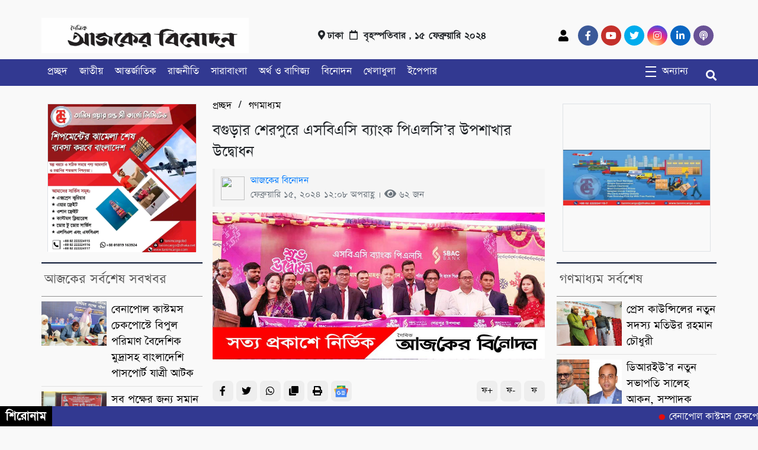

--- FILE ---
content_type: text/html; charset=UTF-8
request_url: https://www.dailyajkerbenodan.com/archives/1477
body_size: 17846
content:
<!DOCTYPE html>
<html lang="en-GB">

<head><link rel="apple-touch-icon" sizes="57x57" href="https://www.dailyajkerbenodan.com/wp-content/themes/EkusheyBarta/img/icon/apple-icon-57x57.png">
<link rel="apple-touch-icon" sizes="60x60" href="https://www.dailyajkerbenodan.com/wp-content/themes/EkusheyBarta/img/icon/apple-icon-60x60.png">
<link rel="apple-touch-icon" sizes="72x72" href="https://www.dailyajkerbenodan.com/wp-content/themes/EkusheyBarta/img/icon/apple-icon-72x72.png">
<link rel="apple-touch-icon" sizes="76x76" href="https://www.dailyajkerbenodan.com/wp-content/themes/EkusheyBarta/img/icon/apple-icon-76x76.png">
<link rel="apple-touch-icon" sizes="114x114" href="https://www.dailyajkerbenodan.com/wp-content/themes/EkusheyBarta/img/icon/apple-icon-114x114.png">
<link rel="apple-touch-icon" sizes="120x120" href="https://www.dailyajkerbenodan.com/wp-content/themes/EkusheyBarta/img/icon/apple-icon-120x120.png">
<link rel="apple-touch-icon" sizes="144x144" href="https://www.dailyajkerbenodan.com/wp-content/themes/EkusheyBarta/img/icon/apple-icon-144x144.png">
<link rel="apple-touch-icon" sizes="152x152" href="https://www.dailyajkerbenodan.com/wp-content/themes/EkusheyBarta/img/icon/apple-icon-152x152.png">
<link rel="apple-touch-icon" sizes="180x180" href="https://www.dailyajkerbenodan.com/wp-content/themes/EkusheyBarta/img/icon/apple-icon-180x180.png">
<link rel="icon" type="image/png" sizes="192x192"  href="https://www.dailyajkerbenodan.com/wp-content/themes/EkusheyBarta/img/icon/android-icon-192x192.png">
<link rel="icon" type="image/png" sizes="32x32" href="https://www.dailyajkerbenodan.com/wp-content/themes/EkusheyBarta/img/icon/favicon-32x32.png">
<link rel="icon" type="image/png" sizes="96x96" href="https://www.dailyajkerbenodan.com/wp-content/themes/EkusheyBarta/img/icon/favicon-96x96.png">
<link rel="icon" type="image/png" sizes="16x16" href="https://www.dailyajkerbenodan.com/wp-content/themes/EkusheyBarta/img/icon/favicon-16x16.png">
<link rel="manifest" href="https://www.dailyajkerbenodan.com/wp-content/themes/EkusheyBarta/img/icon/manifest.json">
<meta name="msapplication-TileColor" content="#323991">
<meta name="msapplication-TileImage" content="https://www.dailyajkerbenodan.com/wp-content/themes/EkusheyBarta/img/icon/ms-icon-144x144.png">
<meta name="theme-color" content="#323991">
    <meta charset="UTF-8">
    <meta charset="utf-8">
    <meta name="viewport" content="width=device-width, initial-scale=1, shrink-to-fit=no">
    <meta name="description" content="দৈনিক আজকের বিনোদন &#8211; Daily Ajker Benodan">
    <meta name=" google-site-verification"content="y31yphIdnbaW2dZzGdwkD2a8OUyaT5ft9e3nl74E9_c" />
    
    
    <meta name="google-site-verification" content="GRhucJzUWGWFV0-11VFozIObJvf1vw7ywpID-lF7DlI" />
<script>
  window.fbAsyncInit = function() {
    FB.init({
      appId      : '328863005405638',
      xfbml      : true,
      version    : 'v11.0'
    });
    FB.AppEvents.logPageView();
  };

  (function(d, s, id){
     var js, fjs = d.getElementsByTagName(s)[0];
     if (d.getElementById(id)) {return;}
     js = d.createElement(s); js.id = id;
     js.src = "https://connect.facebook.net/en_US/sdk.js";
     fjs.parentNode.insertBefore(js, fjs);
   }(document, 'script', 'facebook-jssdk'));
</script>
    <meta name='robots' content='index, follow, max-image-preview:large, max-snippet:-1, max-video-preview:-1' />

	<!-- This site is optimized with the Yoast SEO plugin v23.9 - https://yoast.com/wordpress/plugins/seo/ -->
	<title>বগুড়ার শেরপুরে এসবিএসি ব্যাংক পিএলসি’র উপশাখার উদ্বোধন।</title>
	<link rel="canonical" href="https://www.dailyajkerbenodan.com/archives/1477" />
	<meta property="og:locale" content="en_GB" />
	<meta property="og:type" content="article" />
	<meta property="og:title" content="বগুড়ার শেরপুরে এসবিএসি ব্যাংক পিএলসি’র উপশাখার উদ্বোধন।" />
	<meta property="og:description" content="সেলিম রেজা, শেরপুর(বগুড়া)প্রতিনিধিঃ বগুড়ার শেরপুরে এসবিএসি ব্যাংক পিএলসি’র শেরপুর উপশাখার উদ্বোধন করা হয়েছে। ১৫ ফেব্রুয়ারী বৃহস্পতিবার বাসট্যান্ড উপশাখা উদ্বোধন অনুষ্ঠানে প্রধান অতিথি হিসেবে উপস্থিত ছিলেন এসবিএসি ব্যাংক পিএলসি এর পরিচালক মাহবুবার রহমান। এসবিএস এসি ব্যাংক পিএলসি’র ব্যবস্থাপনা পরিচালক ও সিইও হাবিবর রহমান এর সভাপতিত্বে অনুষ্ঠানে বিশেষ অতিথি হিসেবে উপস্থিত ছিলেন শেরপুর পৌরসভার মেয়র আলহাজ্ব জানে [&hellip;]" />
	<meta property="og:url" content="https://www.dailyajkerbenodan.com/archives/1477" />
	<meta property="og:site_name" content="দৈনিক আজকের বিনোদন - Daily Ajker Benodan" />
	<meta property="article:publisher" content="https://www.facebook.com/@thejagojanata/" />
	<meta property="article:published_time" content="2024-02-15T12:08:56+00:00" />
	<meta property="og:image" content="https://www.dailyajkerbenodan.com/wp-content/uploads/2024/02/received_595399349450313.jpeg?v=1707998930" />
	<meta property="og:image:width" content="1000" />
	<meta property="og:image:height" content="442" />
	<meta property="og:image:type" content="image/jpeg" />
	<meta name="author" content="আজকের বিনোদন" />
	<meta name="twitter:card" content="summary_large_image" />
	<meta name="twitter:label1" content="Written by" />
	<meta name="twitter:data1" content="আজকের বিনোদন" />
	<script type="application/ld+json" class="yoast-schema-graph">{"@context":"https://schema.org","@graph":[{"@type":"Article","@id":"https://www.dailyajkerbenodan.com/archives/1477#article","isPartOf":{"@id":"https://www.dailyajkerbenodan.com/archives/1477"},"author":{"name":"আজকের বিনোদন","@id":"https://www.dailyajkerbenodan.com/#/schema/person/3c74517c5e37a9dec62e184019fec8eb"},"headline":"বগুড়ার শেরপুরে এসবিএসি ব্যাংক পিএলসি’র উপশাখার উদ্বোধন","datePublished":"2024-02-15T12:08:56+00:00","dateModified":"2024-02-15T12:08:56+00:00","mainEntityOfPage":{"@id":"https://www.dailyajkerbenodan.com/archives/1477"},"wordCount":0,"commentCount":0,"publisher":{"@id":"https://www.dailyajkerbenodan.com/#organization"},"image":{"@id":"https://www.dailyajkerbenodan.com/archives/1477#primaryimage"},"thumbnailUrl":"https://www.dailyajkerbenodan.com/wp-content/uploads/2024/02/received_595399349450313.jpeg?v=1707998930","articleSection":["গণমাধ্যম","সারাবাংলা"],"inLanguage":"en-GB","potentialAction":[{"@type":"CommentAction","name":"Comment","target":["https://www.dailyajkerbenodan.com/archives/1477#respond"]}]},{"@type":"WebPage","@id":"https://www.dailyajkerbenodan.com/archives/1477","url":"https://www.dailyajkerbenodan.com/archives/1477","name":"বগুড়ার শেরপুরে এসবিএসি ব্যাংক পিএলসি’র উপশাখার উদ্বোধন।","isPartOf":{"@id":"https://www.dailyajkerbenodan.com/#website"},"primaryImageOfPage":{"@id":"https://www.dailyajkerbenodan.com/archives/1477#primaryimage"},"image":{"@id":"https://www.dailyajkerbenodan.com/archives/1477#primaryimage"},"thumbnailUrl":"https://www.dailyajkerbenodan.com/wp-content/uploads/2024/02/received_595399349450313.jpeg?v=1707998930","datePublished":"2024-02-15T12:08:56+00:00","dateModified":"2024-02-15T12:08:56+00:00","breadcrumb":{"@id":"https://www.dailyajkerbenodan.com/archives/1477#breadcrumb"},"inLanguage":"en-GB","potentialAction":[{"@type":"ReadAction","target":["https://www.dailyajkerbenodan.com/archives/1477"]}]},{"@type":"ImageObject","inLanguage":"en-GB","@id":"https://www.dailyajkerbenodan.com/archives/1477#primaryimage","url":"https://www.dailyajkerbenodan.com/wp-content/uploads/2024/02/received_595399349450313.jpeg?v=1707998930","contentUrl":"https://www.dailyajkerbenodan.com/wp-content/uploads/2024/02/received_595399349450313.jpeg?v=1707998930","width":1000,"height":442},{"@type":"BreadcrumbList","@id":"https://www.dailyajkerbenodan.com/archives/1477#breadcrumb","itemListElement":[{"@type":"ListItem","position":1,"name":"Home","item":"https://www.dailyajkerbenodan.com/"},{"@type":"ListItem","position":2,"name":"বগুড়ার শেরপুরে এসবিএসি ব্যাংক পিএলসি’র উপশাখার উদ্বোধন"}]},{"@type":"WebSite","@id":"https://www.dailyajkerbenodan.com/#website","url":"https://www.dailyajkerbenodan.com/","name":"দৈনিক আজকের বিনোদন - Daily Ajker Benodan","description":"দৈনিক আজকের বিনোদন - Daily Ajker Benodan","publisher":{"@id":"https://www.dailyajkerbenodan.com/#organization"},"potentialAction":[{"@type":"SearchAction","target":{"@type":"EntryPoint","urlTemplate":"https://www.dailyajkerbenodan.com/?s={search_term_string}"},"query-input":{"@type":"PropertyValueSpecification","valueRequired":true,"valueName":"search_term_string"}}],"inLanguage":"en-GB"},{"@type":"Organization","@id":"https://www.dailyajkerbenodan.com/#organization","name":"দৈনিক আজকের বিনোদন - Daily Ajker Benodan","url":"https://www.dailyajkerbenodan.com/","logo":{"@type":"ImageObject","inLanguage":"en-GB","@id":"https://www.dailyajkerbenodan.com/#/schema/logo/image/","url":"https://www.dailyajkerbenodan.com/wp-content/uploads/2024/11/ImgResizer_20241119_1804_36911.jpg","contentUrl":"https://www.dailyajkerbenodan.com/wp-content/uploads/2024/11/ImgResizer_20241119_1804_36911.jpg","width":579,"height":133,"caption":"দৈনিক আজকের বিনোদন - Daily Ajker Benodan"},"image":{"@id":"https://www.dailyajkerbenodan.com/#/schema/logo/image/"},"sameAs":["https://www.facebook.com/@thejagojanata/"]},{"@type":"Person","@id":"https://www.dailyajkerbenodan.com/#/schema/person/3c74517c5e37a9dec62e184019fec8eb","name":"আজকের বিনোদন","image":{"@type":"ImageObject","inLanguage":"en-GB","@id":"https://www.dailyajkerbenodan.com/#/schema/person/image/","url":"https://secure.gravatar.com/avatar/5e189c7920123b47efe146dccc3b7029b86fbe19b144a1aa766a65e96bd3774f?s=96&d=mm&r=g","contentUrl":"https://secure.gravatar.com/avatar/5e189c7920123b47efe146dccc3b7029b86fbe19b144a1aa766a65e96bd3774f?s=96&d=mm&r=g","caption":"আজকের বিনোদন"},"sameAs":["https://www.dailyajkerbenodan.com/"],"url":"https://www.dailyajkerbenodan.com/archives/author/editor"}]}</script>
	<!-- / Yoast SEO plugin. -->


<link rel='dns-prefetch' href='//cdnjs.cloudflare.com' />
<link rel='dns-prefetch' href='//www.googletagmanager.com' />
<link rel="alternate" type="application/rss+xml" title="দৈনিক আজকের বিনোদন - Daily Ajker Benodan &raquo; বগুড়ার শেরপুরে এসবিএসি ব্যাংক পিএলসি’র উপশাখার উদ্বোধন Comments Feed" href="https://www.dailyajkerbenodan.com/archives/1477/feed" />
<link rel="alternate" title="oEmbed (JSON)" type="application/json+oembed" href="https://www.dailyajkerbenodan.com/wp-json/oembed/1.0/embed?url=https%3A%2F%2Fwww.dailyajkerbenodan.com%2Farchives%2F1477" />
<link rel="alternate" title="oEmbed (XML)" type="text/xml+oembed" href="https://www.dailyajkerbenodan.com/wp-json/oembed/1.0/embed?url=https%3A%2F%2Fwww.dailyajkerbenodan.com%2Farchives%2F1477&#038;format=xml" />
<style id='wp-img-auto-sizes-contain-inline-css' type='text/css'>
img:is([sizes=auto i],[sizes^="auto," i]){contain-intrinsic-size:3000px 1500px}
/*# sourceURL=wp-img-auto-sizes-contain-inline-css */
</style>
<style id='wp-emoji-styles-inline-css' type='text/css'>

	img.wp-smiley, img.emoji {
		display: inline !important;
		border: none !important;
		box-shadow: none !important;
		height: 1em !important;
		width: 1em !important;
		margin: 0 0.07em !important;
		vertical-align: -0.1em !important;
		background: none !important;
		padding: 0 !important;
	}
/*# sourceURL=wp-emoji-styles-inline-css */
</style>
<style id='wp-block-library-inline-css' type='text/css'>
:root{--wp-block-synced-color:#7a00df;--wp-block-synced-color--rgb:122,0,223;--wp-bound-block-color:var(--wp-block-synced-color);--wp-editor-canvas-background:#ddd;--wp-admin-theme-color:#007cba;--wp-admin-theme-color--rgb:0,124,186;--wp-admin-theme-color-darker-10:#006ba1;--wp-admin-theme-color-darker-10--rgb:0,107,160.5;--wp-admin-theme-color-darker-20:#005a87;--wp-admin-theme-color-darker-20--rgb:0,90,135;--wp-admin-border-width-focus:2px}@media (min-resolution:192dpi){:root{--wp-admin-border-width-focus:1.5px}}.wp-element-button{cursor:pointer}:root .has-very-light-gray-background-color{background-color:#eee}:root .has-very-dark-gray-background-color{background-color:#313131}:root .has-very-light-gray-color{color:#eee}:root .has-very-dark-gray-color{color:#313131}:root .has-vivid-green-cyan-to-vivid-cyan-blue-gradient-background{background:linear-gradient(135deg,#00d084,#0693e3)}:root .has-purple-crush-gradient-background{background:linear-gradient(135deg,#34e2e4,#4721fb 50%,#ab1dfe)}:root .has-hazy-dawn-gradient-background{background:linear-gradient(135deg,#faaca8,#dad0ec)}:root .has-subdued-olive-gradient-background{background:linear-gradient(135deg,#fafae1,#67a671)}:root .has-atomic-cream-gradient-background{background:linear-gradient(135deg,#fdd79a,#004a59)}:root .has-nightshade-gradient-background{background:linear-gradient(135deg,#330968,#31cdcf)}:root .has-midnight-gradient-background{background:linear-gradient(135deg,#020381,#2874fc)}:root{--wp--preset--font-size--normal:16px;--wp--preset--font-size--huge:42px}.has-regular-font-size{font-size:1em}.has-larger-font-size{font-size:2.625em}.has-normal-font-size{font-size:var(--wp--preset--font-size--normal)}.has-huge-font-size{font-size:var(--wp--preset--font-size--huge)}.has-text-align-center{text-align:center}.has-text-align-left{text-align:left}.has-text-align-right{text-align:right}.has-fit-text{white-space:nowrap!important}#end-resizable-editor-section{display:none}.aligncenter{clear:both}.items-justified-left{justify-content:flex-start}.items-justified-center{justify-content:center}.items-justified-right{justify-content:flex-end}.items-justified-space-between{justify-content:space-between}.screen-reader-text{border:0;clip-path:inset(50%);height:1px;margin:-1px;overflow:hidden;padding:0;position:absolute;width:1px;word-wrap:normal!important}.screen-reader-text:focus{background-color:#ddd;clip-path:none;color:#444;display:block;font-size:1em;height:auto;left:5px;line-height:normal;padding:15px 23px 14px;text-decoration:none;top:5px;width:auto;z-index:100000}html :where(.has-border-color){border-style:solid}html :where([style*=border-top-color]){border-top-style:solid}html :where([style*=border-right-color]){border-right-style:solid}html :where([style*=border-bottom-color]){border-bottom-style:solid}html :where([style*=border-left-color]){border-left-style:solid}html :where([style*=border-width]){border-style:solid}html :where([style*=border-top-width]){border-top-style:solid}html :where([style*=border-right-width]){border-right-style:solid}html :where([style*=border-bottom-width]){border-bottom-style:solid}html :where([style*=border-left-width]){border-left-style:solid}html :where(img[class*=wp-image-]){height:auto;max-width:100%}:where(figure){margin:0 0 1em}html :where(.is-position-sticky){--wp-admin--admin-bar--position-offset:var(--wp-admin--admin-bar--height,0px)}@media screen and (max-width:600px){html :where(.is-position-sticky){--wp-admin--admin-bar--position-offset:0px}}

/*# sourceURL=wp-block-library-inline-css */
</style><style id='global-styles-inline-css' type='text/css'>
:root{--wp--preset--aspect-ratio--square: 1;--wp--preset--aspect-ratio--4-3: 4/3;--wp--preset--aspect-ratio--3-4: 3/4;--wp--preset--aspect-ratio--3-2: 3/2;--wp--preset--aspect-ratio--2-3: 2/3;--wp--preset--aspect-ratio--16-9: 16/9;--wp--preset--aspect-ratio--9-16: 9/16;--wp--preset--color--black: #000000;--wp--preset--color--cyan-bluish-gray: #abb8c3;--wp--preset--color--white: #ffffff;--wp--preset--color--pale-pink: #f78da7;--wp--preset--color--vivid-red: #cf2e2e;--wp--preset--color--luminous-vivid-orange: #ff6900;--wp--preset--color--luminous-vivid-amber: #fcb900;--wp--preset--color--light-green-cyan: #7bdcb5;--wp--preset--color--vivid-green-cyan: #00d084;--wp--preset--color--pale-cyan-blue: #8ed1fc;--wp--preset--color--vivid-cyan-blue: #0693e3;--wp--preset--color--vivid-purple: #9b51e0;--wp--preset--gradient--vivid-cyan-blue-to-vivid-purple: linear-gradient(135deg,rgb(6,147,227) 0%,rgb(155,81,224) 100%);--wp--preset--gradient--light-green-cyan-to-vivid-green-cyan: linear-gradient(135deg,rgb(122,220,180) 0%,rgb(0,208,130) 100%);--wp--preset--gradient--luminous-vivid-amber-to-luminous-vivid-orange: linear-gradient(135deg,rgb(252,185,0) 0%,rgb(255,105,0) 100%);--wp--preset--gradient--luminous-vivid-orange-to-vivid-red: linear-gradient(135deg,rgb(255,105,0) 0%,rgb(207,46,46) 100%);--wp--preset--gradient--very-light-gray-to-cyan-bluish-gray: linear-gradient(135deg,rgb(238,238,238) 0%,rgb(169,184,195) 100%);--wp--preset--gradient--cool-to-warm-spectrum: linear-gradient(135deg,rgb(74,234,220) 0%,rgb(151,120,209) 20%,rgb(207,42,186) 40%,rgb(238,44,130) 60%,rgb(251,105,98) 80%,rgb(254,248,76) 100%);--wp--preset--gradient--blush-light-purple: linear-gradient(135deg,rgb(255,206,236) 0%,rgb(152,150,240) 100%);--wp--preset--gradient--blush-bordeaux: linear-gradient(135deg,rgb(254,205,165) 0%,rgb(254,45,45) 50%,rgb(107,0,62) 100%);--wp--preset--gradient--luminous-dusk: linear-gradient(135deg,rgb(255,203,112) 0%,rgb(199,81,192) 50%,rgb(65,88,208) 100%);--wp--preset--gradient--pale-ocean: linear-gradient(135deg,rgb(255,245,203) 0%,rgb(182,227,212) 50%,rgb(51,167,181) 100%);--wp--preset--gradient--electric-grass: linear-gradient(135deg,rgb(202,248,128) 0%,rgb(113,206,126) 100%);--wp--preset--gradient--midnight: linear-gradient(135deg,rgb(2,3,129) 0%,rgb(40,116,252) 100%);--wp--preset--font-size--small: 13px;--wp--preset--font-size--medium: 20px;--wp--preset--font-size--large: 36px;--wp--preset--font-size--x-large: 42px;--wp--preset--spacing--20: 0.44rem;--wp--preset--spacing--30: 0.67rem;--wp--preset--spacing--40: 1rem;--wp--preset--spacing--50: 1.5rem;--wp--preset--spacing--60: 2.25rem;--wp--preset--spacing--70: 3.38rem;--wp--preset--spacing--80: 5.06rem;--wp--preset--shadow--natural: 6px 6px 9px rgba(0, 0, 0, 0.2);--wp--preset--shadow--deep: 12px 12px 50px rgba(0, 0, 0, 0.4);--wp--preset--shadow--sharp: 6px 6px 0px rgba(0, 0, 0, 0.2);--wp--preset--shadow--outlined: 6px 6px 0px -3px rgb(255, 255, 255), 6px 6px rgb(0, 0, 0);--wp--preset--shadow--crisp: 6px 6px 0px rgb(0, 0, 0);}:where(.is-layout-flex){gap: 0.5em;}:where(.is-layout-grid){gap: 0.5em;}body .is-layout-flex{display: flex;}.is-layout-flex{flex-wrap: wrap;align-items: center;}.is-layout-flex > :is(*, div){margin: 0;}body .is-layout-grid{display: grid;}.is-layout-grid > :is(*, div){margin: 0;}:where(.wp-block-columns.is-layout-flex){gap: 2em;}:where(.wp-block-columns.is-layout-grid){gap: 2em;}:where(.wp-block-post-template.is-layout-flex){gap: 1.25em;}:where(.wp-block-post-template.is-layout-grid){gap: 1.25em;}.has-black-color{color: var(--wp--preset--color--black) !important;}.has-cyan-bluish-gray-color{color: var(--wp--preset--color--cyan-bluish-gray) !important;}.has-white-color{color: var(--wp--preset--color--white) !important;}.has-pale-pink-color{color: var(--wp--preset--color--pale-pink) !important;}.has-vivid-red-color{color: var(--wp--preset--color--vivid-red) !important;}.has-luminous-vivid-orange-color{color: var(--wp--preset--color--luminous-vivid-orange) !important;}.has-luminous-vivid-amber-color{color: var(--wp--preset--color--luminous-vivid-amber) !important;}.has-light-green-cyan-color{color: var(--wp--preset--color--light-green-cyan) !important;}.has-vivid-green-cyan-color{color: var(--wp--preset--color--vivid-green-cyan) !important;}.has-pale-cyan-blue-color{color: var(--wp--preset--color--pale-cyan-blue) !important;}.has-vivid-cyan-blue-color{color: var(--wp--preset--color--vivid-cyan-blue) !important;}.has-vivid-purple-color{color: var(--wp--preset--color--vivid-purple) !important;}.has-black-background-color{background-color: var(--wp--preset--color--black) !important;}.has-cyan-bluish-gray-background-color{background-color: var(--wp--preset--color--cyan-bluish-gray) !important;}.has-white-background-color{background-color: var(--wp--preset--color--white) !important;}.has-pale-pink-background-color{background-color: var(--wp--preset--color--pale-pink) !important;}.has-vivid-red-background-color{background-color: var(--wp--preset--color--vivid-red) !important;}.has-luminous-vivid-orange-background-color{background-color: var(--wp--preset--color--luminous-vivid-orange) !important;}.has-luminous-vivid-amber-background-color{background-color: var(--wp--preset--color--luminous-vivid-amber) !important;}.has-light-green-cyan-background-color{background-color: var(--wp--preset--color--light-green-cyan) !important;}.has-vivid-green-cyan-background-color{background-color: var(--wp--preset--color--vivid-green-cyan) !important;}.has-pale-cyan-blue-background-color{background-color: var(--wp--preset--color--pale-cyan-blue) !important;}.has-vivid-cyan-blue-background-color{background-color: var(--wp--preset--color--vivid-cyan-blue) !important;}.has-vivid-purple-background-color{background-color: var(--wp--preset--color--vivid-purple) !important;}.has-black-border-color{border-color: var(--wp--preset--color--black) !important;}.has-cyan-bluish-gray-border-color{border-color: var(--wp--preset--color--cyan-bluish-gray) !important;}.has-white-border-color{border-color: var(--wp--preset--color--white) !important;}.has-pale-pink-border-color{border-color: var(--wp--preset--color--pale-pink) !important;}.has-vivid-red-border-color{border-color: var(--wp--preset--color--vivid-red) !important;}.has-luminous-vivid-orange-border-color{border-color: var(--wp--preset--color--luminous-vivid-orange) !important;}.has-luminous-vivid-amber-border-color{border-color: var(--wp--preset--color--luminous-vivid-amber) !important;}.has-light-green-cyan-border-color{border-color: var(--wp--preset--color--light-green-cyan) !important;}.has-vivid-green-cyan-border-color{border-color: var(--wp--preset--color--vivid-green-cyan) !important;}.has-pale-cyan-blue-border-color{border-color: var(--wp--preset--color--pale-cyan-blue) !important;}.has-vivid-cyan-blue-border-color{border-color: var(--wp--preset--color--vivid-cyan-blue) !important;}.has-vivid-purple-border-color{border-color: var(--wp--preset--color--vivid-purple) !important;}.has-vivid-cyan-blue-to-vivid-purple-gradient-background{background: var(--wp--preset--gradient--vivid-cyan-blue-to-vivid-purple) !important;}.has-light-green-cyan-to-vivid-green-cyan-gradient-background{background: var(--wp--preset--gradient--light-green-cyan-to-vivid-green-cyan) !important;}.has-luminous-vivid-amber-to-luminous-vivid-orange-gradient-background{background: var(--wp--preset--gradient--luminous-vivid-amber-to-luminous-vivid-orange) !important;}.has-luminous-vivid-orange-to-vivid-red-gradient-background{background: var(--wp--preset--gradient--luminous-vivid-orange-to-vivid-red) !important;}.has-very-light-gray-to-cyan-bluish-gray-gradient-background{background: var(--wp--preset--gradient--very-light-gray-to-cyan-bluish-gray) !important;}.has-cool-to-warm-spectrum-gradient-background{background: var(--wp--preset--gradient--cool-to-warm-spectrum) !important;}.has-blush-light-purple-gradient-background{background: var(--wp--preset--gradient--blush-light-purple) !important;}.has-blush-bordeaux-gradient-background{background: var(--wp--preset--gradient--blush-bordeaux) !important;}.has-luminous-dusk-gradient-background{background: var(--wp--preset--gradient--luminous-dusk) !important;}.has-pale-ocean-gradient-background{background: var(--wp--preset--gradient--pale-ocean) !important;}.has-electric-grass-gradient-background{background: var(--wp--preset--gradient--electric-grass) !important;}.has-midnight-gradient-background{background: var(--wp--preset--gradient--midnight) !important;}.has-small-font-size{font-size: var(--wp--preset--font-size--small) !important;}.has-medium-font-size{font-size: var(--wp--preset--font-size--medium) !important;}.has-large-font-size{font-size: var(--wp--preset--font-size--large) !important;}.has-x-large-font-size{font-size: var(--wp--preset--font-size--x-large) !important;}
/*# sourceURL=global-styles-inline-css */
</style>

<style id='classic-theme-styles-inline-css' type='text/css'>
/*! This file is auto-generated */
.wp-block-button__link{color:#fff;background-color:#32373c;border-radius:9999px;box-shadow:none;text-decoration:none;padding:calc(.667em + 2px) calc(1.333em + 2px);font-size:1.125em}.wp-block-file__button{background:#32373c;color:#fff;text-decoration:none}
/*# sourceURL=/wp-includes/css/classic-themes.min.css */
</style>
<link rel='stylesheet' id='print-css-css' href='https://www.dailyajkerbenodan.com/wp-content/plugins/print-bangla-news/assest/css/print.css?ver=1768938859' type='text/css' media='all' />
<link rel='stylesheet' id='style-css' href='https://www.dailyajkerbenodan.com/wp-content/themes/EkusheyBarta/style.css?ver=6.9' type='text/css' media='all' />
<link rel='stylesheet' id='font-awesome-css' href='https://www.dailyajkerbenodan.com/wp-content/themes/EkusheyBarta/fontawesome/css/all.css?ver=6.9' type='text/css' media='all' />
<link rel='stylesheet' id='bootstarp-css' href='https://www.dailyajkerbenodan.com/wp-content/themes/EkusheyBarta/inc/bootstrap.css?ver=6.9' type='text/css' media='all' />
<link rel='stylesheet' id='fonts-css' href='https://www.dailyajkerbenodan.com/wp-content/themes/EkusheyBarta/css/fonts.css?ver=6.9' type='text/css' media='all' />
<link rel='stylesheet' id='normalize-css' href='https://www.dailyajkerbenodan.com/wp-content/themes/EkusheyBarta/css/normalize.css?ver=6.9' type='text/css' media='all' />
<link rel='stylesheet' id='lightgallery-css' href='https://www.dailyajkerbenodan.com/wp-content/themes/EkusheyBarta/css/lightgallery.css?ver=6.9' type='text/css' media='all' />
<script type="text/javascript" src="https://www.dailyajkerbenodan.com/wp-includes/js/jquery/jquery.min.js?ver=3.7.1" id="jquery-core-js"></script>
<script type="text/javascript" src="https://www.dailyajkerbenodan.com/wp-includes/js/jquery/jquery-migrate.min.js?ver=3.4.1" id="jquery-migrate-js"></script>

<!-- Google tag (gtag.js) snippet added by Site Kit -->
<!-- Google Analytics snippet added by Site Kit -->
<script type="text/javascript" src="https://www.googletagmanager.com/gtag/js?id=GT-TXBF5QXH" id="google_gtagjs-js" async></script>
<script type="text/javascript" id="google_gtagjs-js-after">
/* <![CDATA[ */
window.dataLayer = window.dataLayer || [];function gtag(){dataLayer.push(arguments);}
gtag("set","linker",{"domains":["www.dailyajkerbenodan.com"]});
gtag("js", new Date());
gtag("set", "developer_id.dZTNiMT", true);
gtag("config", "GT-TXBF5QXH");
 window._googlesitekit = window._googlesitekit || {}; window._googlesitekit.throttledEvents = []; window._googlesitekit.gtagEvent = (name, data) => { var key = JSON.stringify( { name, data } ); if ( !! window._googlesitekit.throttledEvents[ key ] ) { return; } window._googlesitekit.throttledEvents[ key ] = true; setTimeout( () => { delete window._googlesitekit.throttledEvents[ key ]; }, 5 ); gtag( "event", name, { ...data, event_source: "site-kit" } ); }; 
//# sourceURL=google_gtagjs-js-after
/* ]]> */
</script>
<link rel="https://api.w.org/" href="https://www.dailyajkerbenodan.com/wp-json/" /><link rel="alternate" title="JSON" type="application/json" href="https://www.dailyajkerbenodan.com/wp-json/wp/v2/posts/1477" /><link rel="EditURI" type="application/rsd+xml" title="RSD" href="https://www.dailyajkerbenodan.com/xmlrpc.php?rsd" />
<link rel='shortlink' href='https://www.dailyajkerbenodan.com/?p=1477' />
	<script type="text/javascript">
	    var ajaxurl = 'https://www.dailyajkerbenodan.com/wp-admin/admin-ajax.php';
	</script>

	<style type="text/css">
		.ajax-calendar{
			position:relative;
		}

		#bddp_ac_widget th {
		background: none repeat scroll 0 0 #2cb2bc;
		color: #FFFFFF;
		font-weight: normal;
		padding: 5px 1px;
		text-align: center;
		 font-size: 16px;
		}
		#bddp_ac_widget {
			padding: 5px;
		}
		
		#bddp_ac_widget td {
			border: 1px solid #CCCCCC;
			text-align: center;
		}
		
		#my-calendar a {
			background: none repeat scroll 0 0 #008000;
			color: #FFFFFF;
			display: block;
			padding: 6px 0;
			width: 100% !important;
		}
		#my-calendar{
			width:100%;
		}
		
		
		#my_calender span {
			display: block;
			padding: 6px 0;
			width: 100% !important;
		}
		
		#today a,#today span {
			   background: none repeat scroll 0 0 #2cb2bc !important;
			color: #FFFFFF;
		}
		#bddp_ac_widget #my_year {
			float: right;
		}
		.select_ca #my_month {
			float: left;
		}

	</style>
	<meta name="generator" content="Site Kit by Google 1.170.0" /><!-- OG TAGS -->
<meta property="og:site_name" content="দৈনিক আজকের বিনোদন">
<meta property="fb:admins" content="">
<meta property="og:title" content="বগুড়ার শেরপুরে এসবিএসি ব্যাংক পিএলসি’র উপশাখার উদ্বোধন। দৈনিক আজকের বিনোদন">
<meta property="og:description" content="সেলিম রেজা, শেরপুর(বগুড়া)প্রতিনিধিঃ বগুড়ার শেরপুরে এসবিএসি ব্যাংক পিএলসি’র শেরপুর উপশাখার উদ্বোধন করা হয়েছে। ১৫ ফেব্রুয়ারী বৃহস্পতিবার বাসট্যান্ড উপশাখা উদ্বোধন অনুষ্ঠানে প্রধান অতিথি হিসেবে উপস্থিত ছিলেন এসবিএসি ব্যাংক পিএলসি এর পরিচালক মাহবুবার রহমান। এসবিএস এসি ব্যাংক পিএলসি’র ব্যবস্থাপনা পরিচালক ও সিইও হাবিবর রহমান এর সভাপতিত্বে অনুষ্ঠানে বিশেষ অতিথি হিসেবে উপস্থিত ছিলেন শেরপুর পৌরসভার মেয়র আলহাজ্ব জানে [&hellip;]">
<meta property="og:url" content="https://www.dailyajkerbenodan.com/archives/1477">
<meta property="og:type" content="article">
<meta property="og:image" content="https://www.dailyajkerbenodan.com/wp-content/uploads/2024/02/received_595399349450313.jpeg?v=1707998930">
<meta property="article:section" content="গণমাধ্যম">
<meta property="article:publisher" content="https://www.facebook.com/facebook">
<link rel="icon" href="https://www.dailyajkerbenodan.com/wp-content/uploads/2024/11/cropped-ImgResizer_20241119_1816_26319-32x32.jpg" sizes="32x32" />
<link rel="icon" href="https://www.dailyajkerbenodan.com/wp-content/uploads/2024/11/cropped-ImgResizer_20241119_1816_26319-192x192.jpg" sizes="192x192" />
<link rel="apple-touch-icon" href="https://www.dailyajkerbenodan.com/wp-content/uploads/2024/11/cropped-ImgResizer_20241119_1816_26319-180x180.jpg" />
<meta name="msapplication-TileImage" content="https://www.dailyajkerbenodan.com/wp-content/uploads/2024/11/cropped-ImgResizer_20241119_1816_26319-270x270.jpg" />
<style type="text/css" title="dynamic-css" class="options-output">*{font-family:SolaimanLipi;}</style></head>

<body class="wp-singular post-template-default single single-post postid-1477 single-format-standard wp-theme-EkusheyBarta">
    <header>
        <div class="custom_container home_page_ad header_top_ad-">
                    </div>
        <button onclick="topFunction()" id="myBtn" title="Go to top"><i class="fa fa-2x fa-angle-up"></i></button>
        <div class="top_header_bg">
            <div class="custom_container top_header_container">
                <div class="logo_part">
                    <a href="https://www.dailyajkerbenodan.com"><img width="350" height="60" src="https://www.dailyajkerbenodan.com/wp-content/uploads/2024/11/received_1550564658997887_1.jpeg" alt=""></a>
                </div>
                <div class="time_part">
                    <i class="fas fa-map-marker-alt"></i>
                    <span class="time_date"><b>ঢাকা</b><i style="margin: 0px 10px;" class="far fa-calendar"></i><b>বৃহস্পতিবার , ১৫ ফেব্রুয়ারি ২০২৪</b></span>
                </div>
                
                
                  
                <div class="social_part">
                    <ul class="social">
                        
                
                
                
                
              
                        
                        
                        <li><a href="/account">
									<i class="fa fa-user" id="deskContent" style="font-size: 1.2rem; color:black; margin-top:0px;padding-right:5px"></i>
								</a></li>
                        
                        
                        
                        <li><a target="_blank" href="#"><i class="fab fa-facebook-f"></i></a></li>
                        <li><a target="_blank" href="#"><i class="fab fa-youtube"></i></a></li>
                        <li><a target="_blank" href="#"><i class="fab fa-twitter"></i></a></li>
                        <li><a target="_blank" href="#"><i class="fab fa-instagram"></i></a></li>
                        <li><a target="_blank" href="#"><i class="fab fa-linkedin-in"></i></a></li>
                        <li><a target="_blank" href="#"><i class="fa fa-podcast"></i></a></li>
                    </ul>
                </div>
            </div>
        </div>
        <div class="bottom_header_bg bottom_parent">
            <div class="custom_container bottom_header_container">
                <div class="home_icon">
                    <span id="bars">
                        <li id="animated_hamn" onclick="myFunction(this)">
                            <div>
                                <div class="bar1"></div>
                                <div class="bar2"></div>
                                <div class="bar3"></div>
                            </div>
                        </li>
                    </span>
                    <a id="home" href="https://www.dailyajkerbenodan.com">প্রচ্ছদ</a>
                </div>
                <div class="logo_part mobile_logo">
                    <a href="https://www.dailyajkerbenodan.com"><img width="350" height="60" src="https://www.dailyajkerbenodan.com/wp-content/uploads/2024/11/received_1550564658997887_1.jpeg" alt=""></a>
                </div>
                
                
                
                <div class="nav_menu_ground"><ul id="menu-home" class="ul_menu"><li id="menu-item-21" class="menu-item menu-item-type-taxonomy menu-item-object-category menu-item-21"><a href="https://www.dailyajkerbenodan.com/archives/category/national">জাতীয়</a></li>
<li id="menu-item-17" class="menu-item menu-item-type-taxonomy menu-item-object-category menu-item-17"><a href="https://www.dailyajkerbenodan.com/archives/category/international">আন্তর্জাতিক</a></li>
<li id="menu-item-24" class="menu-item menu-item-type-taxonomy menu-item-object-category menu-item-24"><a href="https://www.dailyajkerbenodan.com/archives/category/politicalnews">রাজনীতি</a></li>
<li id="menu-item-28" class="menu-item menu-item-type-taxonomy menu-item-object-category current-post-ancestor current-menu-parent current-post-parent menu-item-28"><a href="https://www.dailyajkerbenodan.com/archives/category/country">সারাবাংলা</a></li>
<li id="menu-item-15" class="menu-item menu-item-type-taxonomy menu-item-object-category menu-item-15"><a href="https://www.dailyajkerbenodan.com/archives/category/economyandcommerce">অর্থ ও বাণিজ্য</a></li>
<li id="menu-item-23" class="menu-item menu-item-type-taxonomy menu-item-object-category menu-item-23"><a href="https://www.dailyajkerbenodan.com/archives/category/entertainment">বিনোদন</a></li>
<li id="menu-item-19" class="menu-item menu-item-type-taxonomy menu-item-object-category menu-item-19"><a href="https://www.dailyajkerbenodan.com/archives/category/sports">খেলাধুলা</a></li>
<li id="menu-item-740" class="menu-item menu-item-type-custom menu-item-object-custom menu-item-740"><a href="http://epaper-ajkerbenodan.com/">ইপেপার</a></li>
</ul></div>
                <div class="search_container">
                    <ul class="ul_menu always_show">
                        <li id="animated_hamn" onclick="myFunction(this)">
                            <div>
                                <div class="bar1"></div>
                                <div class="bar2"></div>
                                <div class="bar3"></div>
                            </div>
                            <span class="other_heading">অন্যান্য</span>
                        </li>
                    </ul>
                    <a href="/account">
									<i class="fa fa-user" id="phoneContent" style="font-size: 1.2rem; color:black; margin-top:15px;padding-right:5px"></i>
								</a>
								<script>
                function toggleNotification2() {
                    document.getElementById('notification_container_two').classList.toggle("show");
                }
            </script>
            <style>
                .notification_count {
                    top: -5px;
                    left: 60%;
                    position: absolute;
                    width: .5rem;
                    height: 0.5rem;
                    background: red;
                    display: flex;
                    justify-content: center;
                    align-items: center;
                    border-radius: 50%;
                    color: white;
                }

                .show {
                    display: block !important;
                }
.border a {
    color: black;
    font-size: 20px;
    padding: 5 0 0 10px;
}
            </style>
            
								<div id="phoneContent" style="position: relative;  color:black; margin-top:17px;padding-left:5px" class="d-block d-lg-none">
<a href="#" style="display: flex;
                        justify-content: center;
                        align-items: center;"><i class="fa fa-bell" onclick="toggleNotification2()" style="position: relative; color:black;">
<div class="notification_count"></div>
</i></a>
<div style="position: absolute;
                background: white;
                right: 1rem;
                top: 16px;
                width: 75vw;
                z-index: 999999;" class="d-none shadow" id="notification_container_two">
<h5 class="text-center p-2"> নোটিফিকেশন </h5>
<ul>
    
    
    
    
        <li class="border border-bottom p-2">
<a href="https://www.dailyajkerbenodan.com/archives/27150" class="d-flex align-items-center" style="gap: 0.5rem;">
    
<img width="500" height="280" src="https://www.dailyajkerbenodan.com/wp-content/uploads/2026/01/IMG-20260120-WA0012-500x280.jpg?v=1768910011" class="attachment-custom-size size-custom-size wp-post-image" alt="" decoding="async" fetchpriority="high" /><p>সব পক্ষের জন্য সমান পরিবেশ নিশ্চিত করার দাবিতে বিপ্লবী কমিউনিস্ট পার্টি সংবাদ সম্মেলন।</p>
</a>
</li>
    <li class="border border-bottom p-2">
<a href="https://www.dailyajkerbenodan.com/archives/27145" class="d-flex align-items-center" style="gap: 0.5rem;">
    
<img width="500" height="280" src="https://www.dailyajkerbenodan.com/wp-content/uploads/2026/01/IMG-20260120-WA0015-500x280.jpg?v=1768909469" class="attachment-custom-size size-custom-size wp-post-image" alt="" decoding="async" /><p>নেত্রকোনার মদনে লাহুত হত্যা মামলার আট মাসেও  মিলেনি চার্জশীট </p>
</a>
</li>
    <li class="border border-bottom p-2">
<a href="https://www.dailyajkerbenodan.com/archives/27142" class="d-flex align-items-center" style="gap: 0.5rem;">
    
<img width="500" height="280" src="https://www.dailyajkerbenodan.com/wp-content/uploads/2026/01/IMG_20260120_143636_1-500x280.jpg?v=1768909266" class="attachment-custom-size size-custom-size wp-post-image" alt="" decoding="async" /><p>ঝিনাইদহের নবগঙ্গা নদীর পরিচ্ছন্নতা অভিযান।</p>
</a>
</li>
    <li class="border border-bottom p-2">
<a href="https://www.dailyajkerbenodan.com/archives/27139" class="d-flex align-items-center" style="gap: 0.5rem;">
    
<img width="500" height="280" src="https://www.dailyajkerbenodan.com/wp-content/uploads/2026/01/FB_IMG_1768895025083-500x280.jpg?v=1768909103" class="attachment-custom-size size-custom-size wp-post-image" alt="" decoding="async" /><p>গাইবান্ধার পলাশবাড়ীতে বৃদ্ধ বাবা মাকে নির্যাতন ও বাড়ি থেকে বের করে দেয়ার অভিযোগে</p>
</a>
</li>
    <li class="border border-bottom p-2">
<a href="https://www.dailyajkerbenodan.com/archives/27136" class="d-flex align-items-center" style="gap: 0.5rem;">
    
<img width="500" height="280" src="https://www.dailyajkerbenodan.com/wp-content/uploads/2026/01/IMG_20260120_131909-500x280.jpg?v=1768908885" class="attachment-custom-size size-custom-size wp-post-image" alt="" decoding="async" /><p>নীলফামারী-১ আসনের বিএনপি জোট প্রার্থীর  বিরুদ্ধে খালেদা জিয়ার ভগ্নিপতি স্বতন্ত্র প্রার্থী</p>
</a>
</li>




    
    
</ul>
</div>
</div>
					<style>.p-2 img{width: 3rem; height: 3rem; border-radius: 50%;}</style>			
								
                    <div class="search_icon"><i class="fa fa-search"></i></div>
                    <div class="cross_icon"><i style="color: #ffffff;" class="fas fa-times"></i></div>
                    <div class="search_inner"><form style="width:100%;" role="search" method="get" id="searchform" action="https://www.dailyajkerbenodan.com/">
    <div class="search_form_div">
        <input type="text" value="" name="s" id="s" required placeholder="সার্চ করুন..." />
        <button type="submit" id="seachsubmit"><i class="fa fa-search"></i></button>
        <div id="search_close"><i class="fa fa-times"></i></div>
    </div>
</form></div>
                </div>
            </div>
            <div class="drop_nav_menu_container">
                <ul class="drop_nav_menu">
                    	<li class="cat-item cat-item-6"><a href="https://www.dailyajkerbenodan.com/archives/category/economyandcommerce">অর্থ ও বাণিজ্য</a>
</li>
	<li class="cat-item cat-item-10"><a href="https://www.dailyajkerbenodan.com/archives/category/law">আইন ও আদালত</a>
</li>
	<li class="cat-item cat-item-5"><a href="https://www.dailyajkerbenodan.com/archives/category/international">আন্তর্জাতিক</a>
</li>
	<li class="cat-item cat-item-70"><a href="https://www.dailyajkerbenodan.com/archives/category/weather">আবহাওয়া ও পরিবেশ</a>
</li>
	<li class="cat-item cat-item-56"><a href="https://www.dailyajkerbenodan.com/archives/category/campus">ক্যাম্পাস</a>
</li>
	<li class="cat-item cat-item-7"><a href="https://www.dailyajkerbenodan.com/archives/category/sports">খেলাধুলা</a>
</li>
	<li class="cat-item cat-item-14"><a href="https://www.dailyajkerbenodan.com/archives/category/mass-media">গণমাধ্যম</a>
</li>
	<li class="cat-item cat-item-3"><a href="https://www.dailyajkerbenodan.com/archives/category/national">জাতীয়</a>
</li>
	<li class="cat-item cat-item-12"><a href="https://www.dailyajkerbenodan.com/archives/category/religion">ধর্ম</a>
</li>
	<li class="cat-item cat-item-18"><a href="https://www.dailyajkerbenodan.com/archives/category/election">নির্বাচন</a>
</li>
	<li class="cat-item cat-item-53"><a href="https://www.dailyajkerbenodan.com/archives/category/science-tech">বিজ্ঞান ও প্রযুক্তি</a>
</li>
	<li class="cat-item cat-item-8"><a href="https://www.dailyajkerbenodan.com/archives/category/entertainment">বিনোদন</a>
</li>
	<li class="cat-item cat-item-82"><a href="https://www.dailyajkerbenodan.com/archives/category/%e0%a6%ac%e0%a6%bf%e0%a6%b6%e0%a7%87%e0%a6%b7-%e0%a6%aa%e0%a7%8d%e0%a6%b0%e0%a6%a4%e0%a6%bf%e0%a6%ac%e0%a7%87%e0%a6%a6%e0%a6%a8">বিশেষ প্রতিবেদন</a>
</li>
	<li class="cat-item cat-item-71"><a href="https://www.dailyajkerbenodan.com/archives/category/dhaka-city">রাজধানী</a>
</li>
	<li class="cat-item cat-item-4"><a href="https://www.dailyajkerbenodan.com/archives/category/politicalnews">রাজনীতি</a>
</li>
	<li class="cat-item cat-item-15"><a href="https://www.dailyajkerbenodan.com/archives/category/lifestyle">লাইফস্টাইল</a>
</li>
	<li class="cat-item cat-item-9"><a href="https://www.dailyajkerbenodan.com/archives/category/education">শিক্ষা</a>
</li>
	<li class="cat-item cat-item-16"><a href="https://www.dailyajkerbenodan.com/archives/category/editorial">সম্পাদকীয়</a>
</li>
	<li class="cat-item cat-item-2"><a href="https://www.dailyajkerbenodan.com/archives/category/country">সারাবাংলা</a>
</li>
	<li class="cat-item cat-item-13"><a href="https://www.dailyajkerbenodan.com/archives/category/health">স্বাস্থ্য</a>
</li>
                </ul>
            </div>
            <div class="header_mobile_menu">
                <div class="header_mobile_menu_ground"><ul id="menu-home-1" class="header_mobile_menu_ul"><li class="menu-item menu-item-type-taxonomy menu-item-object-category menu-item-21"><a href="https://www.dailyajkerbenodan.com/archives/category/national">জাতীয়</a></li>
<li class="menu-item menu-item-type-taxonomy menu-item-object-category menu-item-17"><a href="https://www.dailyajkerbenodan.com/archives/category/international">আন্তর্জাতিক</a></li>
<li class="menu-item menu-item-type-taxonomy menu-item-object-category menu-item-24"><a href="https://www.dailyajkerbenodan.com/archives/category/politicalnews">রাজনীতি</a></li>
<li class="menu-item menu-item-type-taxonomy menu-item-object-category current-post-ancestor current-menu-parent current-post-parent menu-item-28"><a href="https://www.dailyajkerbenodan.com/archives/category/country">সারাবাংলা</a></li>
<li class="menu-item menu-item-type-taxonomy menu-item-object-category menu-item-15"><a href="https://www.dailyajkerbenodan.com/archives/category/economyandcommerce">অর্থ ও বাণিজ্য</a></li>
<li class="menu-item menu-item-type-taxonomy menu-item-object-category menu-item-23"><a href="https://www.dailyajkerbenodan.com/archives/category/entertainment">বিনোদন</a></li>
<li class="menu-item menu-item-type-taxonomy menu-item-object-category menu-item-19"><a href="https://www.dailyajkerbenodan.com/archives/category/sports">খেলাধুলা</a></li>
<li class="menu-item menu-item-type-custom menu-item-object-custom menu-item-740"><a href="http://epaper-ajkerbenodan.com/">ইপেপার</a></li>
</ul></div>            </div>
        </div>
    </header>
    <div class="home_page_part_one_bg">
        <div class="custom_container home_page_part_one">
            <div class="home_page_part_one_left home_page_part_one_left_left_flex">
                <div class="home_page_part_one_left_left single_left_left">
                     <div class="custom_container home_page_ad">
                <div style="max-width: 100%; width: 300px; height: 250px; font-size: 10px;" class="d-flex align-items-center justify-content-center border text-black-50 mx-auto">
    <img src="https://www.dailyajkerbenodan.com/wp-content/uploads/2024/11/1732111270669.jpg" alt="Tanim Cargo" /></div>
                
                </div>
                    <div class="category-header d-flex justify-content-between align-items-center mt-2">
                        <div class="heading photo-heading">
                            <span class="title">আজকের সর্বশেষ সবখবর</span>
                        </div>
                    </div>
                    <ul class="leatest_in_a_cat_postlopp">
                                                
                        
                        <ul class="single_right_item">
                                    <a href="https://www.dailyajkerbenodan.com/archives/27153">
                                        <img width="500" height="280" src="https://www.dailyajkerbenodan.com/wp-content/uploads/2026/01/1000051178-500x280.jpg?v=1768921208" class="attachment-custom-size size-custom-size wp-post-image" alt="" decoding="async" />                                    </a>
                                    <li class="tab_post"><a href="https://www.dailyajkerbenodan.com/archives/27153">বেনাপোল কাস্টমস চেকপোস্টে বিপুল পরিমাণ বৈদেশিক মুদ্রাসহ বাংলাদেশি পাসপোর্ট যাত্রী আটক</a></li>
                                </ul>
                                                
                        
                        <ul class="single_right_item">
                                    <a href="https://www.dailyajkerbenodan.com/archives/27150">
                                        <img width="500" height="280" src="https://www.dailyajkerbenodan.com/wp-content/uploads/2026/01/IMG-20260120-WA0012-500x280.jpg?v=1768910011" class="attachment-custom-size size-custom-size wp-post-image" alt="" decoding="async" />                                    </a>
                                    <li class="tab_post"><a href="https://www.dailyajkerbenodan.com/archives/27150">সব পক্ষের জন্য সমান পরিবেশ নিশ্চিত করার দাবিতে বিপ্লবী কমিউনিস্ট পার্টি সংবাদ সম্মেলন।</a></li>
                                </ul>
                                                
                        
                        <ul class="single_right_item">
                                    <a href="https://www.dailyajkerbenodan.com/archives/27145">
                                        <img width="500" height="280" src="https://www.dailyajkerbenodan.com/wp-content/uploads/2026/01/IMG-20260120-WA0015-500x280.jpg?v=1768909469" class="attachment-custom-size size-custom-size wp-post-image" alt="" decoding="async" />                                    </a>
                                    <li class="tab_post"><a href="https://www.dailyajkerbenodan.com/archives/27145">নেত্রকোনার মদনে লাহুত হত্যা মামলার আট মাসেও  মিলেনি চার্জশীট </a></li>
                                </ul>
                                                
                        
                        <ul class="single_right_item">
                                    <a href="https://www.dailyajkerbenodan.com/archives/27142">
                                        <img width="500" height="280" src="https://www.dailyajkerbenodan.com/wp-content/uploads/2026/01/IMG_20260120_143636_1-500x280.jpg?v=1768909266" class="attachment-custom-size size-custom-size wp-post-image" alt="" decoding="async" />                                    </a>
                                    <li class="tab_post"><a href="https://www.dailyajkerbenodan.com/archives/27142">ঝিনাইদহের নবগঙ্গা নদীর পরিচ্ছন্নতা অভিযান।</a></li>
                                </ul>
                                                
                        
                        <ul class="single_right_item">
                                    <a href="https://www.dailyajkerbenodan.com/archives/27139">
                                        <img width="500" height="280" src="https://www.dailyajkerbenodan.com/wp-content/uploads/2026/01/FB_IMG_1768895025083-500x280.jpg?v=1768909103" class="attachment-custom-size size-custom-size wp-post-image" alt="" decoding="async" />                                    </a>
                                    <li class="tab_post"><a href="https://www.dailyajkerbenodan.com/archives/27139">গাইবান্ধার পলাশবাড়ীতে বৃদ্ধ বাবা মাকে নির্যাতন ও বাড়ি থেকে বের করে দেয়ার অভিযোগে</a></li>
                                </ul>
                                                
                        
                        <ul class="single_right_item">
                                    <a href="https://www.dailyajkerbenodan.com/archives/27136">
                                        <img width="500" height="280" src="https://www.dailyajkerbenodan.com/wp-content/uploads/2026/01/IMG_20260120_131909-500x280.jpg?v=1768908885" class="attachment-custom-size size-custom-size wp-post-image" alt="" decoding="async" />                                    </a>
                                    <li class="tab_post"><a href="https://www.dailyajkerbenodan.com/archives/27136">নীলফামারী-১ আসনের বিএনপি জোট প্রার্থীর  বিরুদ্ধে খালেদা জিয়ার ভগ্নিপতি স্বতন্ত্র প্রার্থী</a></li>
                                </ul>
                                                
                        
                        <ul class="single_right_item">
                                    <a href="https://www.dailyajkerbenodan.com/archives/27132">
                                        <img width="500" height="280" src="https://www.dailyajkerbenodan.com/wp-content/uploads/2026/01/untitled-8-1768901056-500x280.jpg?v=1768901794" class="attachment-custom-size size-custom-size wp-post-image" alt="" decoding="async" srcset="https://www.dailyajkerbenodan.com/wp-content/uploads/2026/01/untitled-8-1768901056-500x280.jpg?v=1768901794 500w, https://www.dailyajkerbenodan.com/wp-content/uploads/2026/01/untitled-8-1768901056-300x169.jpg?v=1768901794 300w, https://www.dailyajkerbenodan.com/wp-content/uploads/2026/01/untitled-8-1768901056-768x432.jpg?v=1768901794 768w, https://www.dailyajkerbenodan.com/wp-content/uploads/2026/01/untitled-8-1768901056.jpg?v=1768901794 800w" sizes="(max-width: 500px) 100vw, 500px" />                                    </a>
                                    <li class="tab_post"><a href="https://www.dailyajkerbenodan.com/archives/27132">হচ্ছে নতুন ৪ থানা, অর্থ মন্ত্রণালয়ের আওতায় দুটি প্রশাসনিক বিভাগ</a></li>
                                </ul>
                                                
                        
                        <ul class="single_right_item">
                                    <a href="https://www.dailyajkerbenodan.com/archives/27129">
                                        <img width="500" height="280" src="https://www.dailyajkerbenodan.com/wp-content/uploads/2026/01/bb-696f49428cf1c-500x280.jpg?v=1768901195" class="attachment-custom-size size-custom-size wp-post-image" alt="" decoding="async" srcset="https://www.dailyajkerbenodan.com/wp-content/uploads/2026/01/bb-696f49428cf1c-500x280.jpg?v=1768901195 500w, https://www.dailyajkerbenodan.com/wp-content/uploads/2026/01/bb-696f49428cf1c-300x169.jpg?v=1768901195 300w, https://www.dailyajkerbenodan.com/wp-content/uploads/2026/01/bb-696f49428cf1c-768x432.jpg?v=1768901195 768w, https://www.dailyajkerbenodan.com/wp-content/uploads/2026/01/bb-696f49428cf1c.jpg?v=1768901195 995w" sizes="(max-width: 500px) 100vw, 500px" />                                    </a>
                                    <li class="tab_post"><a href="https://www.dailyajkerbenodan.com/archives/27129">গ্রিনল্যান্ড নিয়ে ম্যাকরনের পাঠানো বার্তার স্ক্রিনশট শেয়ার করলেন ট্রাম্প</a></li>
                                </ul>
                                                
                        
                        <ul class="single_right_item">
                                    <a href="https://www.dailyajkerbenodan.com/archives/27125">
                                        <img width="500" height="280" src="https://www.dailyajkerbenodan.com/wp-content/uploads/2026/01/untitled-7-1768898105-500x280.jpg?v=1768898374" class="attachment-custom-size size-custom-size wp-post-image" alt="" decoding="async" srcset="https://www.dailyajkerbenodan.com/wp-content/uploads/2026/01/untitled-7-1768898105-500x280.jpg?v=1768898374 500w, https://www.dailyajkerbenodan.com/wp-content/uploads/2026/01/untitled-7-1768898105-300x169.jpg?v=1768898374 300w, https://www.dailyajkerbenodan.com/wp-content/uploads/2026/01/untitled-7-1768898105-768x432.jpg?v=1768898374 768w, https://www.dailyajkerbenodan.com/wp-content/uploads/2026/01/untitled-7-1768898105.jpg?v=1768898374 800w" sizes="(max-width: 500px) 100vw, 500px" />                                    </a>
                                    <li class="tab_post"><a href="https://www.dailyajkerbenodan.com/archives/27125">ঢাকা- ১৮ আসনে জামায়াত প্রার্থীর মনোনয়নপত্র প্রত্যাহার</a></li>
                                </ul>
                                                
                        
                        <ul class="single_right_item">
                                    <a href="https://www.dailyajkerbenodan.com/archives/27121">
                                        <img width="500" height="280" src="https://www.dailyajkerbenodan.com/wp-content/uploads/2026/01/IMG_20260120_131022-500x280.jpg?v=1768894249" class="attachment-custom-size size-custom-size wp-post-image" alt="" decoding="async" />                                    </a>
                                    <li class="tab_post"><a href="https://www.dailyajkerbenodan.com/archives/27121">নীলফামারীতে তিস্তা সেচ ক্যানেলের বাঁধ ভেঙ্গে তলিয়ে গেছে শতাধিক একর ফসলি জমি</a></li>
                                </ul>
                                            </ul>
                </div>
                                    				
				
                    <div class="home_page_part_one_left_right singe_left_right" id="printTable">
                        <div class="single_meta_box white_bg">
                            <div class="breadcrumb" style="background-color: transparent; margin: 0 !important; padding: 0 !important;">
                                <a href="https://www.dailyajkerbenodan.com" rel="nofollow">প্রচ্ছদ</a><b>&nbsp;&nbsp;/&nbsp;&nbsp;</b><a href="https://www.dailyajkerbenodan.com/archives/category/mass-media">গণমাধ্যম</a>                            </div>
                            <h1 class="single_title">বগুড়ার শেরপুরে এসবিএসি ব্যাংক পিএলসি’র উপশাখার উদ্বোধন</h1>
                            <div class="author_social">
                                <div class="author_box">
                                    <div class="media">
                                        <div style="margin: 0px 10px;" class="media-left hidden-print" id="author_thumb">
                                              
                                           								<img src="https://m.ekattorpost.com/wp-content/uploads/2022/02/fav-icon.png" class="media-object" style="margin-top:5px;width:40px;height:40px;border-radius:100%;display:inline-block;" />
								                                                                                    </div>
                                        <div class="media-body">
                                            <span class="text-muted time-with-author">
                                                <a class="hidden-print" href="https://www.dailyajkerbenodan.com/archives/author/editor" style="display:inline-block;">
                                   				    আজকের বিনোদন																</a>
                                                <br>
                                                
                                                ফেব্রুয়ারি ১৫, ২০২৪ ১২:০৮ অপরাহ্ণ । 	<i class="fa fa-eye"></i>  ৬২ জন                                             </span>
                                        </div>
                                    </div>
                                </div>
                            </div>
                        </div>
                        <div class="demo-gallery">
                                                        <ul id="lightgallery" class="single_post_thumbnail">
                                <li data-responsive="https://www.dailyajkerbenodan.com/wp-content/uploads/2024/02/received_595399349450313.jpeg?v=1707998930" data-src="https://www.dailyajkerbenodan.com/wp-content/uploads/2024/02/received_595399349450313.jpeg?v=1707998930" data-sub-html="<h4>বগুড়ার শেরপুরে এসবিএসি ব্যাংক পিএলসি’র উপশাখার উদ্বোধন</h4><p>সেলিম রেজা, শেরপুর(বগুড়া)প্রতিনিধিঃ বগুড়ার শেরপুরে এসবিএসি ব্যাংক পিএলসি’র শেরপুর উপশাখার উদ্বোধন করা হয়েছে। ১৫ ফেব্রুয়ারী বৃহস্পতিবার বাসট্যান্ড উপশাখা উদ্বোধন অনুষ্ঠানে&hellip;</p>
                                    <a href="">
                                        <img width="1000" height="442" src="https://www.dailyajkerbenodan.com/wp-content/uploads/2024/02/received_595399349450313.jpeg?v=1707998930" class="attachment-post-thumbnail size-post-thumbnail wp-post-image" alt="" decoding="async" loading="lazy" srcset="https://www.dailyajkerbenodan.com/wp-content/uploads/2024/02/received_595399349450313.jpeg?v=1707998930 1000w, https://www.dailyajkerbenodan.com/wp-content/uploads/2024/02/received_595399349450313-300x133.jpeg?v=1707998930 300w, https://www.dailyajkerbenodan.com/wp-content/uploads/2024/02/received_595399349450313-768x339.jpeg?v=1707998930 768w" sizes="auto, (max-width: 1000px) 100vw, 1000px" />                                    </a>
                                </li>
                            </ul>
                        </div>
                        <script type="text/javascript">
                            jQuery(document).ready(function() {
                                jQuery('#lightgallery').lightGallery();
                            });
                        </script>
                        	<div style="padding: 10px"></div>
                        
                         
                        <div class="d-flex justify-content-between mt-3 mb-2 align-items-center hidden-print">
                            <div class="social_share d-flex"><ul class="share-buttons">
     <li>
        <a class="share-facebook" href="https://www.facebook.com/sharer/sharer.php?u=https%3A%2F%2Fwww.dailyajkerbenodan.com%2Farchives%2F1477" target="_blank">
            <i class="fab fa-facebook-f"></i>
        </a>
    </li>
    
    <li>
        <a class="share-twitter" href="https://twitter.com/intent/tweet?text=%E0%A6%AC%E0%A6%97%E0%A7%81%E0%A7%9C%E0%A6%BE%E0%A6%B0+%E0%A6%B6%E0%A7%87%E0%A6%B0%E0%A6%AA%E0%A7%81%E0%A6%B0%E0%A7%87+%E0%A6%8F%E0%A6%B8%E0%A6%AC%E0%A6%BF%E0%A6%8F%E0%A6%B8%E0%A6%BF+%E0%A6%AC%E0%A7%8D%E0%A6%AF%E0%A6%BE%E0%A6%82%E0%A6%95+%E0%A6%AA%E0%A6%BF%E0%A6%8F%E0%A6%B2%E0%A6%B8%E0%A6%BF%E2%80%99%E0%A6%B0+%E0%A6%89%E0%A6%AA%E0%A6%B6%E0%A6%BE%E0%A6%96%E0%A6%BE%E0%A6%B0+%E0%A6%89%E0%A6%A6%E0%A7%8D%E0%A6%AC%E0%A7%8B%E0%A6%A7%E0%A6%A8&amp;url=https%3A%2F%2Fwww.dailyajkerbenodan.com%2Farchives%2F1477&amp; target="_blank">
            <i class="fab fa-twitter"></i>
        </a>
    </li>
   
    <li>
        <a class="share-facebook" href="whatsapp://send?text=%E0%A6%AC%E0%A6%97%E0%A7%81%E0%A7%9C%E0%A6%BE%E0%A6%B0+%E0%A6%B6%E0%A7%87%E0%A6%B0%E0%A6%AA%E0%A7%81%E0%A6%B0%E0%A7%87+%E0%A6%8F%E0%A6%B8%E0%A6%AC%E0%A6%BF%E0%A6%8F%E0%A6%B8%E0%A6%BF+%E0%A6%AC%E0%A7%8D%E0%A6%AF%E0%A6%BE%E0%A6%82%E0%A6%95+%E0%A6%AA%E0%A6%BF%E0%A6%8F%E0%A6%B2%E0%A6%B8%E0%A6%BF%E2%80%99%E0%A6%B0+%E0%A6%89%E0%A6%AA%E0%A6%B6%E0%A6%BE%E0%A6%96%E0%A6%BE%E0%A6%B0+%E0%A6%89%E0%A6%A6%E0%A7%8D%E0%A6%AC%E0%A7%8B%E0%A6%A7%E0%A6%A8 https%3A%2F%2Fwww.dailyajkerbenodan.com%2Farchives%2F1477" target="_blank">
            <i class="fab fa-whatsapp"></i>
        </a>
    </li>
</ul><i style="margin-right: 5px;" class="fa fa-clone" aria-hidden="true"></i><i class="fa fa-print"></i> <li style="margin-left:5px;">
        <span id="fontPlus"><a href="https://news.google.com/publications/CAAqBwgKMKeQrgswtJvGAw?hl=en-US&gl=US&ceid=US%3Aen&fbclid=IwAR2bq4GSBaDXf9K0n_uZTx8GtePy6RkupRg5B6apxKnzsBSjaPbu3rjSyec" target="_blank">
        <img src="https://deshjure.com/wp-content/themes/NewsPro/img/google-news.png" alt="google news" style="width: 24px; height: 24px" class="fab">
        </a><span>
    </span></span></li>
                            </div>
                            <div class="print_font">
                                <span><a href="javascript:void(0);" id="fontPlus">ফ+</a></span>
                                <span><a href=" javascript:void(0);" id="fontmines">ফ-</a></span>
                                <span><a href=" javascript:void(0);" id="fontdefult">ফ</a></span>
                            </div>
                        </div>
                        <div id="toast">
                            <div id="desc">Link Copied!</div>
                            
                            
                            
                            
                        </div>
                                                <a href="https://news.google.com/publications/CAAqBwgKMKeQrgsw?hl=en-US&amp;gl=US&amp;ceid=US%3Aen&amp;fbclid=IwAR3ivI4FpSAiwd7zGeF7zQ56FB7egmLRHllNbOwzu4v9vNksrKRTw_QvGBo" target="_blank" class="text-primary border border-primary d-inline-block p-3 w-100 text-center;" style="background-image: linear-gradient(to right, #ffffff, #cbcbcb); border-radius: 1rem;
                                    width: 100% !important;
                                    margin: 0 auto;
                                    display: block !important;
                                    font-size: 17px; text-align:center;">
দৈনিক আজকের বিনোদন 
সর্বশেষ নিউজ পেতে
অনুসরণ করুন <span class="text-danger">গুগল নিউজ
(Google News)</span> ফিডটি </a>

                                                <div class="widget widget-recent gn-animation my-2 hidden-print" data-animation="fadeInUp" data-animation-delay="0" data-animation-offset="75%">

</div>                        <div class="single_post_content">
                            <p><a href="https://www.dailyajkerbenodan.com/archives/1477/print"><img decoding="async" style="width:100px;height:auto" src="https://www.dailyajkerbenodan.com/wp-content/plugins/print-bangla-news/assest/img/print-news.png"></a><div dir="auto">সেলিম রেজা, শেরপুর(বগুড়া)প্রতিনিধিঃ</div>
<div dir="auto"></div>
<div dir="auto">বগুড়ার শেরপুরে এসবিএসি ব্যাংক পিএলসি’র শেরপুর উপশাখার উদ্বোধন করা হয়েছে। ১৫ ফেব্রুয়ারী বৃহস্পতিবার বাসট্যান্ড উপশাখা উদ্বোধন অনুষ্ঠানে প্রধান অতিথি হিসেবে উপস্থিত ছিলেন এসবিএসি ব্যাংক পিএলসি এর পরিচালক মাহবুবার রহমান। এসবিএস এসি ব্যাংক পিএলসি’র ব্যবস্থাপনা পরিচালক ও সিইও হাবিবর রহমান এর সভাপতিত্বে অনুষ্ঠানে বিশেষ অতিথি হিসেবে উপস্থিত ছিলেন শেরপুর পৌরসভার মেয়র আলহাজ্ব জানে আলম খোকা, শেরপুর পৌর আওয়ামীলীগের সভাপতি বিশিষ্ট শিল্পপতি সরোয়ার রহমান মিন্টু, শেরপুর উপজেলা পরিষদের সাবেক চেয়ারম্যান আলহাজ্ব দবিবর রহমান, শেরপুর পৌরসভার সাবেক মেয়র ও পৌর বিএনপির সভাপতি স্বাধীন কুমার কুন্ডু। আরো উপস্থিত ছিলেন শেরপুর পৌর বিএনপির সাধারন সম্পাদক ফিরোজ আহমেদ জুয়েল, এসবিএসি ব্যাংক পিএলসি  বগুড়া জেলা শাখার এভিপি ও এইচওবি আব্দুর রাজ্জাক, ব্যাংকার্স কাবের সাধারন সম্পাদক শাহিনুর ইসলাম, শেরপুর উপশাখার শাখা ব্যবস্থাপক তানজিদ আহমেদ, বিশিষ্ট ব্যাবসায়ী নজরুল ফকিরসহ শেরপুরের বিভিন্ন ব্যাবসায়ী, ব্যাংকের গ্রাহক ও কর্মকর্তাবৃন্দ। অনুষ্ঠানে ব্যাংকের পক্ষ থেকে গ্রাহকদের সর্ব্বোচ্চ সেবা প্রদানে গুরুত্বের কথা জানানো হয়।</div>
</p>
                             
                            
                            
					
					
					<div class="related_news border p-3 d-inline-block w-100" style="border-radius: 1rem;">
<h5><b>আরো খবর</b></h5>
<ul class="rel_news">

        					<li>
                                      <a href="https://www.dailyajkerbenodan.com/archives/27153" class="related-news-item" style="color:red;">  বেনাপোল কাস্টমস চেকপোস্টে বিপুল পরিমাণ বৈদেশিক মুদ্রাসহ বাংলাদেশি পাসপোর্ট যাত্রী আটক</a></li>
        					        					<li>
                                      <a href="https://www.dailyajkerbenodan.com/archives/27150" class="related-news-item" style="color:red;">  সব পক্ষের জন্য সমান পরিবেশ নিশ্চিত করার দাবিতে বিপ্লবী কমিউনিস্ট পার্টি সংবাদ সম্মেলন।</a></li>
        					        					<li>
                                      <a href="https://www.dailyajkerbenodan.com/archives/27145" class="related-news-item" style="color:red;">  নেত্রকোনার মদনে লাহুত হত্যা মামলার আট মাসেও  মিলেনি চার্জশীট </a></li>
        					
</ul>
</div>
					
                            
                            
                                                       	<style>
					#tags_list > ul {

    position: relative;

    text-align: left;

    padding-bottom: 5px;

    margin: 15px 0 0 0;

}

#tags_list > ul > li {

    float:left;


	_border-bottom:2px solid #000;

	background: #eee;

    padding: 5px 10px;

    margin-left: 7px;
    margin-bottom:5px;

    _border-radius: 5px;

    -moz-border-radius: 5px;

    -webkit-border-radius: 5px;

					}</style>
					
					
					
					
					
					
			                            <div id="tags_list" class="bottom_border d-block clearfix">
                                <ul class="">
                            </ul>
                            </div>                             
                             
                             
                             
                             <div class="container mt-3">
<div style="max-width: 100%; width: 970px; height: 250px; font-size: 10px;" class="d-flex align-items-center justify-content-center border text-black-50 mx-auto">
<img src="https://www.dailyajkerbenodan.com/wp-content/uploads/2024/11/ImgResizer_20241120_2129_49807-scaled.jpg" alt="Tanim Cargo" /></div>
</div>
                             
                             
                             
                             
                             
                             
                                                <div class="fb-comments" data-href="https://www.dailyajkerbenodan.com/archives/1477" data-width="100%" data-numposts="10" data-order-by="social" data-colorscheme="light"></div>
                                                
                        
                        </div>
                    </div>
				
					
			
                            </div>
            
            <div class="home_page_part_one_right">

                
                <div class="custom_container home_page_ad">
                <div style="max-width: 100%; width: 300px; height: 250px; font-size: 10px;" class="d-flex align-items-center justify-content-center border text-black-50 mx-auto">
    <img src="https://www.dailyajkerbenodan.com/wp-content/uploads/2024/11/ImgResizer_20241120_2132_24225-scaled.jpg" alt="Tanim Cargo" /></div>
                
                </div>

                <div class="most_read_in_a_cat">

                    <div class="category-header d-flex justify-content-between align-items-center mt-2">
                        <div class="heading photo-heading">
                            <span class="title">গণমাধ্যম সর্বশেষ</span>
                        </div>
                    </div>
                    <ul class="archive_leatest_in_a_cat_postlopp">
                                                        <ul class="single_right_item">
                                    <a href="https://www.dailyajkerbenodan.com/archives/21114">
                                        <img width="500" height="280" src="https://www.dailyajkerbenodan.com/wp-content/uploads/2025/09/DT_1757592554-500x280.jpg?v=1757596055" class="attachment-custom-size size-custom-size wp-post-image" alt="" decoding="async" loading="lazy" />                                    </a>
                                    <li class="tab_post"><a href="https://www.dailyajkerbenodan.com/archives/21114">প্রেস কাউন্সিলের নতুন সদস্য মতিউর রহমান চৌধুরী</a></li>
                                </ul>
                                                        <ul class="single_right_item">
                                    <a href="https://www.dailyajkerbenodan.com/archives/10045">
                                        <img width="500" height="280" src="https://www.dailyajkerbenodan.com/wp-content/uploads/2024/11/DT_1732971764-500x280.jpg?v=1732978483" class="attachment-custom-size size-custom-size wp-post-image" alt="" decoding="async" loading="lazy" srcset="https://www.dailyajkerbenodan.com/wp-content/uploads/2024/11/DT_1732971764-500x280.jpg?v=1732978483 500w, https://www.dailyajkerbenodan.com/wp-content/uploads/2024/11/DT_1732971764-300x168.jpg?v=1732978483 300w, https://www.dailyajkerbenodan.com/wp-content/uploads/2024/11/DT_1732971764.jpg?v=1732978483 640w" sizes="auto, (max-width: 500px) 100vw, 500px" />                                    </a>
                                    <li class="tab_post"><a href="https://www.dailyajkerbenodan.com/archives/10045">ডিআরইউ’র নতুন সভাপতি সালেহ আকন, সম্পাদক সোহেল</a></li>
                                </ul>
                                                        <ul class="single_right_item">
                                    <a href="https://www.dailyajkerbenodan.com/archives/6343">
                                        <img width="500" height="280" src="https://www.dailyajkerbenodan.com/wp-content/uploads/2024/10/image-34447-1729949787-1-500x280.jpg?v=1729951470" class="attachment-custom-size size-custom-size wp-post-image" alt="" decoding="async" loading="lazy" srcset="https://www.dailyajkerbenodan.com/wp-content/uploads/2024/10/image-34447-1729949787-1-500x280.jpg?v=1729951470 500w, https://www.dailyajkerbenodan.com/wp-content/uploads/2024/10/image-34447-1729949787-1-300x169.jpg?v=1729951470 300w, https://www.dailyajkerbenodan.com/wp-content/uploads/2024/10/image-34447-1729949787-1-768x432.jpg?v=1729951470 768w, https://www.dailyajkerbenodan.com/wp-content/uploads/2024/10/image-34447-1729949787-1.jpg?v=1729951470 850w" sizes="auto, (max-width: 500px) 100vw, 500px" />                                    </a>
                                    <li class="tab_post"><a href="https://www.dailyajkerbenodan.com/archives/6343">ফ্যাসিজম সৃষ্টিতে গণমাধ্যমের ব্যর্থতাও দায়ী: প্রেস সচিব</a></li>
                                </ul>
                                                        <ul class="single_right_item">
                                    <a href="https://www.dailyajkerbenodan.com/archives/6276">
                                        <img width="500" height="280" src="https://www.dailyajkerbenodan.com/wp-content/uploads/2024/10/d303f9cb-18ed-4c5f-a3e6-01adc7c41452-500x280.jpeg?v=1729883769" class="attachment-custom-size size-custom-size wp-post-image" alt="" decoding="async" loading="lazy" />                                    </a>
                                    <li class="tab_post"><a href="https://www.dailyajkerbenodan.com/archives/6276">নরসিংদীতে লুন্ঠিত মাইক্রোবাস সহ ৩ ডাকাত গ্রেপ্তার</a></li>
                                </ul>
                                                        <ul class="single_right_item">
                                    <a href="https://www.dailyajkerbenodan.com/archives/6273">
                                        <img width="500" height="280" src="https://www.dailyajkerbenodan.com/wp-content/uploads/2024/10/eb36db7e-fccd-454f-992d-b8c147e094f9-500x280.jpeg?v=1729883648" class="attachment-custom-size size-custom-size wp-post-image" alt="" decoding="async" loading="lazy" />                                    </a>
                                    <li class="tab_post"><a href="https://www.dailyajkerbenodan.com/archives/6273">নরসিংদীতে প্রস্তাবিত কমিউটার ট্রেন চালুসহ ১২ দফা দাবিতে মানববন্ধন</a></li>
                                </ul>
                                            </ul>
                </div>
                <div class="most_read_in_a_cat">
                    <div class="category-header d-flex justify-content-between align-items-center mt-2">
                        <div class="heading photo-heading">
                            <span class="title">এই সপ্তাহের পাঠকপ্রিয়</span>
                        </div>
                    </div>
                    <ul class="archive_leatest_in_a_cat_postlopp">
                                                    <ul class="single_right_item">
                                <a href="https://www.dailyajkerbenodan.com/archives/4838">
                                    <img width="500" height="280" src="https://www.dailyajkerbenodan.com/wp-content/uploads/2024/06/ee5919f5-1971-491e-8aa9-020d508929ae-500x280.jpeg?v=1719753607" class="attachment-custom-size size-custom-size wp-post-image" alt="" decoding="async" loading="lazy" />                                </a>
                                <li class="tab_post"><a href="https://www.dailyajkerbenodan.com/archives/4838">নরসিংদীর কৃতিসন্তান চুয়েট ছাত্রলীগের সাধারণ সম্পাদক হলেন</a></li>
                            </ul>
                                                    <ul class="single_right_item">
                                <a href="https://www.dailyajkerbenodan.com/archives/4736">
                                    <img width="500" height="280" src="https://www.dailyajkerbenodan.com/wp-content/uploads/2024/06/d3a8f3d8-8150-47c2-9499-d086a73881b8-500x280.jpeg?v=1719300293" class="attachment-custom-size size-custom-size wp-post-image" alt="" decoding="async" loading="lazy" />                                </a>
                                <li class="tab_post"><a href="https://www.dailyajkerbenodan.com/archives/4736">দু&#8217;পক্ষের গোলাগুলির সময় অস্ত্র হাতে ভাইরাল হওয়া ব্যক্তির পরিচয় মিলল</a></li>
                            </ul>
                                                    <ul class="single_right_item">
                                <a href="https://www.dailyajkerbenodan.com/archives/4417">
                                    <img width="500" height="280" src="https://www.dailyajkerbenodan.com/wp-content/uploads/2024/06/5a32cf6c-3422-4620-852b-04f9e1db2af6-500x280.jpeg?v=1717597559" class="attachment-custom-size size-custom-size wp-post-image" alt="" decoding="async" loading="lazy" />                                </a>
                                <li class="tab_post"><a href="https://www.dailyajkerbenodan.com/archives/4417">রায়পুরাতে চেয়ারম্যানের বিরুদ্ধে মাজারের অর্থ আত্মসাতের অভিযোগ</a></li>
                            </ul>
                                                    <ul class="single_right_item">
                                <a href="https://www.dailyajkerbenodan.com/archives/5749">
                                    <img width="500" height="280" src="https://www.dailyajkerbenodan.com/wp-content/uploads/2024/09/0b48d427-8055-43a7-91f6-ad251f8c21ea-500x280.jpeg?v=1727288977" class="attachment-custom-size size-custom-size wp-post-image" alt="" decoding="async" loading="lazy" />                                </a>
                                <li class="tab_post"><a href="https://www.dailyajkerbenodan.com/archives/5749">নরসিংদী থেকে ছাত্রলীগের নেতা গ্রেপ্তার</a></li>
                            </ul>
                                                    <ul class="single_right_item">
                                <a href="https://www.dailyajkerbenodan.com/archives/4690">
                                    <img width="500" height="280" src="https://www.dailyajkerbenodan.com/wp-content/uploads/2024/06/022f4613-ed04-4d66-a5bd-b01fa988b53b-500x280.jpeg?v=1719109768" class="attachment-custom-size size-custom-size wp-post-image" alt="" decoding="async" loading="lazy" srcset="https://www.dailyajkerbenodan.com/wp-content/uploads/2024/06/022f4613-ed04-4d66-a5bd-b01fa988b53b-500x280.jpeg?v=1719109768 500w, https://www.dailyajkerbenodan.com/wp-content/uploads/2024/06/022f4613-ed04-4d66-a5bd-b01fa988b53b-300x169.jpeg?v=1719109768 300w, https://www.dailyajkerbenodan.com/wp-content/uploads/2024/06/022f4613-ed04-4d66-a5bd-b01fa988b53b-1024x576.jpeg?v=1719109768 1024w, https://www.dailyajkerbenodan.com/wp-content/uploads/2024/06/022f4613-ed04-4d66-a5bd-b01fa988b53b-768x432.jpeg?v=1719109768 768w, https://www.dailyajkerbenodan.com/wp-content/uploads/2024/06/022f4613-ed04-4d66-a5bd-b01fa988b53b.jpeg?v=1719109768 1280w" sizes="auto, (max-width: 500px) 100vw, 500px" />                                </a>
                                <li class="tab_post"><a href="https://www.dailyajkerbenodan.com/archives/4690">সুমন হত্যাকে কেন্দ্র করে রায়পুরায় দুই পক্ষের সংঘর্ষ, আহত-৫</a></li>
                            </ul>
                                            </ul>
                </div>
            </div>
        </div>
    </div>

<style>

#ntv_breadcrumb > ul > li, #tags_list > ul > li:hover{background:#ccc;}

#tags_list > ul {

    position: relative;

    background: #fff;

    text-align: left;

    padding-bottom: 5px;

    margin: 15px 0 0 0;

}

#tags_list > ul > li {

    float:left;
    

	_border-bottom:2px solid #000;

	background: #eee;

    padding: 5px 10px;

    margin-left: 7px;
    margin-bottom:5px;

    _border-radius: 5px;

    -moz-border-radius: 5px;

    -webkit-border-radius: 5px;

}

.list-inline>li {

    display: inline-block;

}

.list-inline>li>a{color:#000;}

</style>
<footer data-nosnippet="" class="d-print-none mt-3" style="background: #323991; padding-bottom: 90px;">
<div class="footer-top py-3 footer_part_one_bg" style="border-top: 3px solid">
        <div class="custom_container">
            <div class="footer_flex_itemkuygh">
                <div class="footer_apps_links">
                    <div class="editor d-flex justify-content-center" style="color: #323991; gap: 0.5rem; font-size: 1.3rem; text-align: center !important;">
                        <b>সম্পাদক:</b> মোঃ সরওয়ার হোসাইন,  <b>উপদেষ্টা সম্পাদক:</b> ব্যারিষ্টার আদনান সরকার                    </div>
                </div>
            </div>
        </div>
    </div>

    <div class="footer_three_col">
        <div class="custom_container">
            <div class="footer_part_one">
                <div class="footer_our_text">
                  <div class="footer_logo">
                    <a id="footer_logo_img" href="https://www.dailyajkerbenodan.com"> <img width="260" height="71" src="https://www.dailyajkerbenodan.com/wp-content/uploads/2024/01/logo-1705918402.png" alt=""></a>
                </div>
             </div>
            </div>
            <div class="footer_part_two">
                                <div class="social_part footer_social">
                    <ul class="social">
                        <li><a target="_blank" href="#"><i class="fab fa-facebook-f"></i></a></li>
                        <li><a target="_blank" href="#"><i class="fab fa-youtube"></i></a></li>
                        <li><a target="_blank" href="#"><i class="fab fa-twitter"></i></a></li>
                        <li><a target="_blank" href="#"><i class="fab fa-instagram"></i></a></li>
                        <li><a target="_blank" href="#"><i class="fab fa-linkedin-in"></i></a></li>
                    </ul>
                </div>
                <div class="footer_our_text">
                    <b>বার্তা ও বাণিজ্যিক কার্যালয়:</b> ৮৩/বি, সিদ্ধেশ্বরী সার্কুলার রোড, মৌচাক টাওয়ার, মালিবাগ মোড়, ঢাকা                </div>
                <div class="footer_menu">
                                    </div>
            </div>
            <div class="footer_part_three">
                <div class="footer_our_text">
                    মোঃ জাকির হোসেন কর্তৃক এস এম প্রিন্টিং এন্ড পাবলিশিং ৪৮/২ আরামবাগ থেকে মূদ্রিত
<b>ফোন :</b> ৮৮০-২-২২২২২৪১১৫, <b> মোবাইল :</b>০১৭৫৮৬৯৯৩৩৩ <b>E-mail :</b> ajkerbenodan.news1@gmail.com                </div>
            </div>
        </div>
    </div>

            <div class="marquee_container_bg">
            <div class="marquee_container">
                <div class="marquee_name">শিরোনাম</div>
                <marquee class="marquee_title_sizeing" behavior="scroll" direction="left" scrollamount="3" onmouseover="this.stop();" onmouseout="this.start();">
                                                                    <h2><a href="https://www.dailyajkerbenodan.com/archives/27153">বেনাপোল কাস্টমস চেকপোস্টে বিপুল পরিমাণ বৈদেশিক মুদ্রাসহ বাংলাদেশি পাসপোর্ট যাত্রী আটক</a></h2>
                                                    <h2><a href="https://www.dailyajkerbenodan.com/archives/27150">সব পক্ষের জন্য সমান পরিবেশ নিশ্চিত করার দাবিতে বিপ্লবী কমিউনিস্ট পার্টি সংবাদ সম্মেলন।</a></h2>
                                                    <h2><a href="https://www.dailyajkerbenodan.com/archives/27145">নেত্রকোনার মদনে লাহুত হত্যা মামলার আট মাসেও  মিলেনি চার্জশীট </a></h2>
                                                    <h2><a href="https://www.dailyajkerbenodan.com/archives/27142">ঝিনাইদহের নবগঙ্গা নদীর পরিচ্ছন্নতা অভিযান।</a></h2>
                                                    <h2><a href="https://www.dailyajkerbenodan.com/archives/27139">গাইবান্ধার পলাশবাড়ীতে বৃদ্ধ বাবা মাকে নির্যাতন ও বাড়ি থেকে বের করে দেয়ার অভিযোগে</a></h2>
                                                    <h2><a href="https://www.dailyajkerbenodan.com/archives/27136">নীলফামারী-১ আসনের বিএনপি জোট প্রার্থীর  বিরুদ্ধে খালেদা জিয়ার ভগ্নিপতি স্বতন্ত্র প্রার্থী</a></h2>
                                                    <h2><a href="https://www.dailyajkerbenodan.com/archives/27132">হচ্ছে নতুন ৪ থানা, অর্থ মন্ত্রণালয়ের আওতায় দুটি প্রশাসনিক বিভাগ</a></h2>
                                        </marquee>
            </div>
        </div>
        
    
    <style>
    .bottom-big-ad {
        width: 100%;
        height: 90px;
        display: flex;
        justify-content: center;
        align-items: center;
        position: fixed;
        bottom: 0;
        font-size: 10px;
        background: white;
        z-index: 99999999999;
    }

    .bottom-big-ad-close {
        position: absolute;
        right: 0;
        top: -35%;
        width: 2rem;
        background: white;
        border-radius: 50% 0 0 0;
    }
.footer_our_text>ul li {margin-top:10px;}
.footer_our_text{color:#fff;font-size: 1.3rem !important;line-height:1.3rem;}
.footer_nav_ul li a {
    padding: 3px 10px;
    display: block;
    font-size: 22px;
    color: #fff!important;
}

</style>

<script>
    function hidecustomfooterad() {
        document.getElementById('customfooterad').style.display = 'none'
    }
</script>


</footer>
<script type="speculationrules">
{"prefetch":[{"source":"document","where":{"and":[{"href_matches":"/*"},{"not":{"href_matches":["/wp-*.php","/wp-admin/*","/wp-content/uploads/*","/wp-content/*","/wp-content/plugins/*","/wp-content/themes/EkusheyBarta/*","/*\\?(.+)"]}},{"not":{"selector_matches":"a[rel~=\"nofollow\"]"}},{"not":{"selector_matches":".no-prefetch, .no-prefetch a"}}]},"eagerness":"conservative"}]}
</script>
<script type="text/javascript" src="//cdnjs.cloudflare.com/ajax/libs/dom-to-image/2.6.0/dom-to-image.min.js?ver=1.0.0" id="html2canvas-js-js"></script>
<script type="text/javascript" src="https://www.dailyajkerbenodan.com/wp-content/themes/EkusheyBarta/js/lightgallery-all.min.js" id="script_lightgallery-js"></script>
<script type="text/javascript" src="https://www.dailyajkerbenodan.com/wp-content/themes/EkusheyBarta/js/jquery.mousewheel.min.js" id="script_mousewheel-js"></script>
<script type="text/javascript" src="https://www.dailyajkerbenodan.com/wp-content/themes/EkusheyBarta/js/script.js" id="script-js"></script>
<script id="wp-emoji-settings" type="application/json">
{"baseUrl":"https://s.w.org/images/core/emoji/17.0.2/72x72/","ext":".png","svgUrl":"https://s.w.org/images/core/emoji/17.0.2/svg/","svgExt":".svg","source":{"concatemoji":"https://www.dailyajkerbenodan.com/wp-includes/js/wp-emoji-release.min.js?ver=6.9"}}
</script>
<script type="module">
/* <![CDATA[ */
/*! This file is auto-generated */
const a=JSON.parse(document.getElementById("wp-emoji-settings").textContent),o=(window._wpemojiSettings=a,"wpEmojiSettingsSupports"),s=["flag","emoji"];function i(e){try{var t={supportTests:e,timestamp:(new Date).valueOf()};sessionStorage.setItem(o,JSON.stringify(t))}catch(e){}}function c(e,t,n){e.clearRect(0,0,e.canvas.width,e.canvas.height),e.fillText(t,0,0);t=new Uint32Array(e.getImageData(0,0,e.canvas.width,e.canvas.height).data);e.clearRect(0,0,e.canvas.width,e.canvas.height),e.fillText(n,0,0);const a=new Uint32Array(e.getImageData(0,0,e.canvas.width,e.canvas.height).data);return t.every((e,t)=>e===a[t])}function p(e,t){e.clearRect(0,0,e.canvas.width,e.canvas.height),e.fillText(t,0,0);var n=e.getImageData(16,16,1,1);for(let e=0;e<n.data.length;e++)if(0!==n.data[e])return!1;return!0}function u(e,t,n,a){switch(t){case"flag":return n(e,"\ud83c\udff3\ufe0f\u200d\u26a7\ufe0f","\ud83c\udff3\ufe0f\u200b\u26a7\ufe0f")?!1:!n(e,"\ud83c\udde8\ud83c\uddf6","\ud83c\udde8\u200b\ud83c\uddf6")&&!n(e,"\ud83c\udff4\udb40\udc67\udb40\udc62\udb40\udc65\udb40\udc6e\udb40\udc67\udb40\udc7f","\ud83c\udff4\u200b\udb40\udc67\u200b\udb40\udc62\u200b\udb40\udc65\u200b\udb40\udc6e\u200b\udb40\udc67\u200b\udb40\udc7f");case"emoji":return!a(e,"\ud83e\u1fac8")}return!1}function f(e,t,n,a){let r;const o=(r="undefined"!=typeof WorkerGlobalScope&&self instanceof WorkerGlobalScope?new OffscreenCanvas(300,150):document.createElement("canvas")).getContext("2d",{willReadFrequently:!0}),s=(o.textBaseline="top",o.font="600 32px Arial",{});return e.forEach(e=>{s[e]=t(o,e,n,a)}),s}function r(e){var t=document.createElement("script");t.src=e,t.defer=!0,document.head.appendChild(t)}a.supports={everything:!0,everythingExceptFlag:!0},new Promise(t=>{let n=function(){try{var e=JSON.parse(sessionStorage.getItem(o));if("object"==typeof e&&"number"==typeof e.timestamp&&(new Date).valueOf()<e.timestamp+604800&&"object"==typeof e.supportTests)return e.supportTests}catch(e){}return null}();if(!n){if("undefined"!=typeof Worker&&"undefined"!=typeof OffscreenCanvas&&"undefined"!=typeof URL&&URL.createObjectURL&&"undefined"!=typeof Blob)try{var e="postMessage("+f.toString()+"("+[JSON.stringify(s),u.toString(),c.toString(),p.toString()].join(",")+"));",a=new Blob([e],{type:"text/javascript"});const r=new Worker(URL.createObjectURL(a),{name:"wpTestEmojiSupports"});return void(r.onmessage=e=>{i(n=e.data),r.terminate(),t(n)})}catch(e){}i(n=f(s,u,c,p))}t(n)}).then(e=>{for(const n in e)a.supports[n]=e[n],a.supports.everything=a.supports.everything&&a.supports[n],"flag"!==n&&(a.supports.everythingExceptFlag=a.supports.everythingExceptFlag&&a.supports[n]);var t;a.supports.everythingExceptFlag=a.supports.everythingExceptFlag&&!a.supports.flag,a.supports.everything||((t=a.source||{}).concatemoji?r(t.concatemoji):t.wpemoji&&t.twemoji&&(r(t.twemoji),r(t.wpemoji)))});
//# sourceURL=https://www.dailyajkerbenodan.com/wp-includes/js/wp-emoji-loader.min.js
/* ]]> */
</script>
</body>

</html>

--- FILE ---
content_type: text/css
request_url: https://www.dailyajkerbenodan.com/wp-content/themes/EkusheyBarta/style.css?ver=6.9
body_size: 9786
content:
*{margin:0;padding:0;box-sizing:border-box}li{list-style:none}ul{margin-bottom:0!important}img{display:block}a,a:hover{text-decoration:none!important;cursor:pointer}blockquote{margin:0!important}#myBtn{display:none;bottom:20px;right:30px;z-index:99;-sfontize:18px;outline:0;background-color:transparent;cursor:pointer;padding:10px;position:fixed;font-size:20px;overflow:hidden;z-index:99999999;color:#323991;width:30px;height:30px;border:2px solid #323991;line-height:20px;right:15px;bottom:40px;padding-top:2px;border-radius:50px;-webkit-transition:all .3s ease-in-out;-moz-transition:all .3s ease-in-out;-o-transition:all .3s ease-in-out;transition:all .3s ease-in-out}#myBtn i{font-size:20px;left:-3px;position:relative}.top_header_bg{background:#f9f9f9;height:80px!important;border:none!important;margin-bottom:0!important}.custom_container{width:100%;max-width:1270px;padding:0 15px;margin:auto}.top_header_container{height:80px!important;display:-webkit-box;display:-moz-box;display:-ms-flexbox;display:-webkit-flex;display:flex;align-items:center;justify-content:space-between}ul.social{display:-webkit-box;display:-moz-box;display:-ms-flexbox;display:-webkit-flex;display:flex;margin-bottom:0!important}ul.share-buttons li a i,ul.social li a i{width:34px;height:34px;border-radius:100%;text-align:center;line-height:34px;color:#fff;margin-right:5px}ul.share-buttons li a i.fa-facebook-f,ul.social li a i.fa-facebook-f{background:#3b5998}ul.share-buttons li a i.fa-twitter,ul.social li a i.fa-twitter{background:#00aced}ul.share-buttons li a i.fa-whatsapp{background:#25d366}ul.social li a i.fa-instagram{background:#d6249f;background:radial-gradient(circle at 30% 107%,#fdf497 0,#fdf497 5%,#fd5949 45%,#d6249f 60%,#285aeb 90%)}ul.social li a i.fa-youtube{background:#c4302b}ul.social li a i.fa-linkedin-in{background:#0a66c2!important}ul.social li a i.fa-podcast{background:#695296!important}small.time_date{margin-left:10px;font-size:18px}.search_icon i{cursor:pointer}.cross_icon i,.search_icon i{padding:10px 0 0 10px;font-size:18px;color:#ffff;height:100%;min-height:0;display:-webkit-box;display:-moz-box;display:-ms-flexbox;display:-webkit-flex;display:flex;align-items:center}.search_inner{display:none;position:absolute;right:0;top:0;width:100%}.search_form_div{padding:0 10px;display:-webkit-box;display:-moz-box;display:-ms-flexbox;display:-webkit-flex;display:flex;height:2.8rem;align-items:center}.cross_icon{display:none}#s{border:none;outline:0;background:#fff;width:100%;height:35px;margin:0;z-index:10;padding:7px 65px 7px 10px;font-family:inherit;font-size:18px;color:#2c3e50;border-radius:5px 0 0 5px}#seachsubmit{color:#fff;border:1px solid #343a40;border-left:none;border-radius:0;right:20px;background:#343a40;padding:6px 15px;height:35px;font-size:14px;-webkit-transition:all .3s ease-in-out;-moz-transition:all .3s ease-in-out;-o-transition:all .3s ease-in-out;transition:all .3s ease-in-out}#search_close{color:#000;border-left:none;border-radius:0 5px 5px 0;right:20px;background:#fff;padding:6px 15px;display:flex;align-items:center;height:35px;cursor:pointer;font-size:14px;-webkit-transition:all .3s ease-in-out;-moz-transition:all .3s ease-in-out;-o-transition:all .3s ease-in-out;transition:all .3s ease-in-out}.search_container{height:2.8rem;margin-left:auto;display:-webkit-box;display:-moz-box;display:-ms-flexbox;display:-webkit-flex;display:flex}.bottom_header_bg{background:#323991;color:#fafafa;z-index:999999;height:2.8rem;border:none;width:100%}.fixed{z-index:999999;position:fixed;top:0}.bottom_header_container{height:2.8rem;display:-webkit-box;display:-moz-box;display:-ms-flexbox;display:-webkit-flex;display:flex;align-items:center;position:relative}.bar1,.bar2,.bar3{width:18px;height:2px;background-color:#fff;margin:6px 0;transition:.4s}.change .bar1{-webkit-transform:rotate(-45deg) translate(-9px,6px);transform:rotate(-45deg) translate(-9px,6px)}.change .bar2{opacity:0}.change .bar3{-webkit-transform:rotate(45deg) translate(-8px,-8px);transform:rotate(45deg) translate(-4px,-4px)}.home_icon{height:2.8rem;color:#fff!important;display:-webkit-box;display:-moz-box;display:-ms-flexbox;display:-webkit-flex;display:flex;padding-right:10px;align-items:center;border-bottom:2px solid transparent}.ul_menu{display:-webkit-box;display:-moz-box;display:-ms-flexbox;display:-webkit-flex;display:flex;margin-bottom:0}.menu-item-has-children{transition:all .3s ease-in-out 0s;position:relative}.menu-item-has-children::after{font-family:"font awesome 5 free";content:"\f0dd";font-weight:700;color:#ffff;position:relative;top:-3px;padding-left:5px}ul.ul_menu li{height:2.8rem;display:flex;align-items:center;transition:0s;padding:0 10px 0 0;border-bottom:2px solid transparent}ul.ul_menu li:hover{background:#ffffff13;border-bottom:2px solid #fff}.home_icon:hover,ul.ul_menu li:hover{background:#ffffff1c;border-bottom:2px solid #fff}ul.sub-menu{display:none;background-color:#fff;position:absolute;z-index:9999;top:100%;border-radius:0 0 5px 5px}.menu-item-has-children:hover .sub-menu{display:block}ul.sub-menu li{min-width:150px;border-bottom:none;border-bottom:2px solid transparent}ul.sub-menu li:hover,ul.sub-menu li:hover a{background:#fff9f9;color:#000}ul.sub-menu li a{color:#000;display:block;width:100%}#animated_hamn{display:-webkit-box;display:-moz-box;display:-ms-flexbox;display:-webkit-flex;display:flex;align-content:center;cursor:pointer;padding-left:10px}span.other_heading{padding-left:10px;color:#fff;align-items:center;display:-webkit-box;display:-moz-box;display:-ms-flexbox;display:-webkit-flex;display:flex;font-size:20px}.drop_nav_menu_container{width:100%;background-color:#fff;display:none;z-index:99999;position:absolute}.drop_nav_menu{display:grid;grid-template-columns:repeat(6,1fr);grid-template-rows:repeat(5,25px);padding-bottom:10px;background-color:#fff;max-width:1270px;margin:auto;grid-row-gap:10px;padding:10px 15px}.drop_nav_menu li a{font-size:1.1rem;padding:.85rem;color:#000}.special-title-section{background:#01510e;width:100%;margin:12px 0;display:flex;justify-content:center}.special-title-container{background:#f5f4f4;padding:10px;width:97.5%}.cover-headline,.cover-headline a{font-size:30px;text-align:center;display:block;width:100%;margin-bottom:0!important}span.other_heading:hover .header_mobile_menu{display:block!important}.bottom_header_container a{color:#fff;font-size:20px;padding:0 0 0 10px}.ocs-items img{width:100%;height:auto}.web-stories{display:grid;grid-template-columns:repeat(6,1fr);grid-template-rows:auto auto;grid-gap:.5rem}.archive_web-stories{grid-template-columns:repeat(auto-fit,minmax(240px,1fr))}.story-item{position:relative;box-shadow:0 6px 8px 0 rgb(143 143 143)}.pvtitle{background:#0c5460;width:5px;margin-right:5px}.psubcat{background-color:transparent!important}.psubcat a{color:#323991}.psubcat:first-of-type{background-color:#323991!important}.psubcat:first-of-type a{color:#fff}.psubcat:hover{background-color:#1593a7!important;color:#fff;border-color:#323991}.psubcat:hover a{color:#fff;border-color:#323991}.story-item img{width:100%;max-height:100%;object-fit:cover;object-position:top;margin-right:15px}.story-item img.background-image{width:100%;max-height:100%;object-fit:cover;object-position:top;margin-right:15px}.story-item .story-extra{position:absolute;bottom:0;width:100%;padding-top:20px;background:linear-gradient(360deg,#000,#00000000)}.story-item p.story-category{font-size:15px;border-left:4px solid #d71946;padding-left:6px;color:#fff;margin-bottom:0!important}.story-item .story-extra h2{color:#fff;padding:8px;line-height:28px;font-size:19px;margin-bottom:0}.story-page-indicator{display:flex;justify-content:space-between;padding:4px}.story-page-indicator span{background-color:#a09e9e;display:block;height:2px;width:100%;margin-right:3px;border-radius:2px}.photo_subcat_posts_grid{display:grid;grid-template-columns:repeat(auto-fit,minmax(250px,1fr));grid-template-rows:auto;grid-gap:15px}.photo_subcat_posts_grid img{width:100%;height:auto;margin-bottom:7px}.single-block h4{margin:0 0 5px;font-size:1em;line-height:26px}.single-block h4 a,.single-block h4 a:hover{color:#000}.bottom_header_container a:hover{color:#fff}.home_page_ad{display:-webkit-box;display:-moz-box;display:-ms-flexbox;display:-webkit-flex;display:flex;padding:10px}.home_page_ad img{margin:auto;max-width:100%;height:auto}.footer_part_one_bg{border-top:3px solid #000;padding:10px 0;background:#eff5f4}.footer_three_col{background:#323991;padding:.5rem 0 3rem;padding-bottom:0px}.footer_three_col .custom_container{display:-webkit-box;display:-moz-box;display:-ms-flexbox;display:-webkit-flex;display:flex}.footer_part_two>.footer_our_text{margin:16px 0 10px}.footer_part_two>.footer_our_text,.footer_social{display:-webkit-box;display:-moz-box;display:-ms-flexbox;display:-webkit-flex;display:flex;justify-content:center}.footer_part_one,.footer_part_three,.footer_part_two{flex:1}.footer_part_one{display:-webkit-box;display:-moz-box;display:-ms-flexbox;display:-webkit-flex;display:flex;align-items:center;justify-content:flex-start;text-align:left}.footer_part_three{display:-webkit-box;display:-moz-box;display:-ms-flexbox;display:-webkit-flex;display:flex;align-items:center;text-align:right;justify-content:flex-end}.footer_part_two{padding:10px 20px 0}.home_page_part_one_bg{padding:20px 0}.marquee_container_bg{position:fixed;bottom:0;width:100%;z-index:9999}.marquee_container{width:100%;margin:0 auto;display:-webkit-box;display:-moz-box;display:-ms-flexbox;display:-webkit-flex;display:flex;font-size:20px;align-items:center;font-weight:700;background:none repeat scroll 0 0 #323991}.marquee_name{background-color:#000;padding:2px 10px;color:#fff}.marquee_title_sizeing{display:-webkit-box;display:-moz-box;display:-ms-flexbox;display:-webkit-flex;display:flex;padding-right:10px}.marquee_title_sizeing>h2{display:inline;font-size:19px;margin-right:50px;position:relative}.marquee_title_sizeing>h2 a{color:#fff;background:url(img/dot.png);padding:0 0 0 18px;background-repeat:no-repeat;background-position-y:center}.marquee_title_sizeing>h2>a:hover{text-decoration:none;color:#02ff57!important}.home_page_part_one{display:-webkit-box;display:-moz-box;display:-ms-flexbox;display:-webkit-flex;display:flex}.home_page_part_one_left{width:75.4%;padding-right:10px}.home_page_part_one_left_left{width:32%}.home_page_part_one_left_left_flex{display:flex;justify-content:space-between}.home_page_part_one_left_left .leatest_three_post{border-bottom:1px solid #f1f1f1;padding:8px}.home_page_part_one_left_left .leatest_three_post img,.home_page_part_one_left_right .leatest_three_post img{width:110px;height:75px;margin-right:8px;object-fit:cover}.home_page_part_one_left_left .leatest_three_post h3,.home_page_part_one_left_right .leatest_three_post h3{font-size:18px}.home_page_part_one_left_right{width:66%}.home_page_pat_one_left_right_grid{display:grid;grid-template-columns:repeat(2,1fr);grid-template-rows:repeat(auto,auto);grid-gap:3px}.home_page_first_part .single_right_item{border-bottom:none;padding:0!important}.home_page_first_part_section_two{flex:2;padding:0 15px}.home_page_first_part_section_two .single_right_item{height:100%}.home_page_first_part_section_two .single_right_item img{height:100%;object-fit:cover}.home_page_first_part_section_one,.home_page_first_part_section_three{flex:1}.home_page_first_part_section_one .single_right_item:nth-child(2),.home_page_first_part_section_three .single_right_item:nth-child(2){margin-top:15px}.home_page_part_one_left_right .leatest_three_post{display:flex}.home_page_part_one_left_right .leatest_three_post:first-of-type{flex-direction:column;grid-column:1/3;border-bottom:3px solid #e0e0e0;margin-bottom:5px}.home_page_part_one_left_right .leatest_three_post:first-of-type img{width:100%;height:auto}.home_page_part_one_left_right .leatest_three_post:first-of-type h2.title{margin:10px 0;font-size:calc(1.5em + .5vw)}.home_page_part_one_left_right .leatest_three_post p{display:none;font-size: calc(1.2em + .2vw);margin:10px 0!important}.home_page_part_one_left_right .leatest_three_post:nth-child(2){border-right:4px solid #e0e0e0;margin-right:5px}.home_page_part_one_left_right .leatest_three_post:first-of-type p{display:block}.home_page_part_one_left_right .leatest_three_post:first-of-type h3{margin:10px 0;font-size:34px}.leatest_posts{display:grid;grid-template-columns:repeat(3,1fr);grid-column-gap:20px;grid-row-gap:5px}.leatest_posts img{width:100%;height:auto}.leatest_twelve_post{position:relative}.leatest_twelve_post h2.title{padding:5px 0}.leatest_twelve_post h2.title a{display:block;width:100%}.leatest_twelve_post p{display:none;padding-left:15px}.meta{display:-webkit-box;display:-moz-box;display:-ms-flexbox;display:-webkit-flex;display:flex;justify-content:space-between;position:absolute;width:100%;padding:10px;right:0;left:0;border-top:1px solid #eee;background:#fff;bottom:0}.meta a{font-size:16px;color:#000}.meta a.pull-right::before{position:absolute;content:"";width:3px;height:12px;right:10px;background:#b30f0f;top:15px}.meta1{background:#f1f1f1;border-top:1px solid #fff}.leatest_twelve_post h3 a{color:#000;display:block}.home_page_part_one_right{width:24.6%;padding-left:10px}.three_coloumn{display:-webkit-box;display:-moz-box;display:-ms-flexbox;display:-webkit-flex;display:flex;justify-content:space-between}.column_one{flex:1;margin-right:15px}.column_one:last-of-type{margin-right:0}.six_posts .six_post .post_thumb{display:none}.six_posts .six_post:first-of-type .post_thumb{display:block}.six_posts .six_post .post_thumb img{width:100%;height:auto}.six_posts .six_post .post_title{margin-bottom:0;border-top:1px dashed gray;margin:0 10px;padding:10px 0}.post_title a,.post_title a:hover{color:#000;display:block;width:100%}.six_posts .six_post:first-of-type .post_title{font-weight:700;border-top:none}h2.home_sidebar_cat_title{border-top:1px solid #323991;width:100%;padding:8px 0;border-bottom:1px solid #323991;display:flex;justify-content:space-between}h2.home_sidebar_cat_title a{color:#000;font-size:1.6rem}.home_sidebar_posts{display:-webkit-box;display:-moz-box;display:-ms-flexbox;display:-webkit-flex;display:flex}h4.media-heading{line-height:25px;font-size:19px;font-weight:500;margin-bottom:0}.read-more{background-color:#f5f5f5;white-space:nowrap}.read-more p{font-size:17px;padding:5px;color:#323991;margin-bottom:0!important}a h4.media-heading{color:#000}.home_sidebar_two_post{border-bottom:2px solid #fff;padding-bottom:8px;margin-bottom:5px;background-color:#f8f8f8;padding:0 .5rem}.leatest_popular_container{border:2px solid #323991}.button_group{display:-webkit-box;display:-moz-box;display:-ms-flexbox;display:-webkit-flex;display:flex}.leatest_btn,.popular_btn{width:50%;background:#323991;border:none;border-radius:0;color:#ffff;font-size:25px;padding:5px 10px}.opened{background:#e5ebed;color:#000}.fixed_height{height:500px;overflow-y:scroll;background:#ffff;padding:0 8px}.archive_non_fix_height{height:auto!important}.leatest_in_a_cat_postlopp img,.most_read_in_a_cat img{width:110px;height:75px;object-fit:cover;margin-right:8px}.fixed_height img{width:100px;max-width:100px;min-width:100px;height:75px;object-fit:cover;margin:0 8px 0 0}.first_item>ul,.second_item>ul{display:-webkit-box;display:-moz-box;display:-ms-flexbox;display:-webkit-flex;display:flex;border-bottom:1px solid #e0e0e0;margin:0;padding:10px 0;overflow:visible}.first_item>ul a,.second_item>ul a{position:relative}.home_page_part_one_left_right .single_right_item{padding:0!important;border-bottom:none!important}a.home_second_part_grid img{width:100%;height:100%;object-fit:cover}a.home_second_part_grid{position:relative}a.home_second_part_grid .tab_post{position:absolute;right:0;color:#fff;bottom:0;padding:30px 10px 10px;line-height:28px;width:100%;background:linear-gradient(0deg,#222,transparent)}.leatest_popular_container .allnews a{background-color:#323991;color:#fff;font-size:20px}.home_sidebar_posts img{border-radius:50%;width:90px;height:90px;margin-right:8px;object-fit:cover}.three_firest img{width:100%;height:auto}.three_firest h2.title{font-size:calc(1em + .6vw);line-height:calc(1em + .3vw);margin:5px 0 15px!important}.zoom_img{overflow:hidden}.zoom_img img{transition:all .3s ease-out}.zoom_img:hover img{transform:scale(1.1)}.img_hun_ten img{width:110px;height:75px;object-fit:cover;margin-right:8px}.firest_item_two_column{padding:0 10px}.firest_item_two_column .single_right_item{border-bottom:none;padding:0!important}.firest_item_two_column .single_right_item:first-of-type{grid-column:1/3}.firest_item_two_column .single_right_item:first-of-type .home_second_part_grid{width:100%}.ocs.card .card-body{padding:10px}.ocs.card .card-body{background:#eee;border-left:4px solid #323991}.ocs.card .card-title{font-size:19px;padding:0;margin:0;line-height:27px;color:#000}.flex_column:first-of-type{flex-direction:column}.flex_column:first-of-type img{width:100%;height:auto}.sports_posts{display:grid;grid-template-columns:repeat(4,1fr);grid-template-rows:repeat(2,auto);grid-gap:15px}.eight_post{background:#f1f1f1;position:relative;margin-bottom:20px;min-height:240px}.post_title{padding:10px 15px;font-size:1.2rem;line-height:1.4rem;margin-bottom:40px}.category-title a{color:#0b2e13;margin-left:20px}.category-title span{background:#be3128;width:8px}.d-flex{display:-ms-flexbox!important;display:flex!important}.recent-content a{color:#000}.recent-item img{width:120px;height:70px;margin-right:5px}.recent-item h2{font-size:18px;font-weight:500;line-height:1.2}ul.nav-tabs{border-color:#4b4b4b;margin-bottom:10px}.nav-tabs>li>a{margin-right:2px;line-height:1.42857143;border:1px solid transparent;border-radius:4px 4px 0 0;position:relative;display:block;padding:10px 15px;color:#ffff;border:none;background:#4b4b4b}.carousel img{width:100%;height:auto;border:2px solid #fff;margin-bottom:10px}#tab_post_container{display:-webkit-box;display:-moz-box;display:-ms-flexbox;display:-webkit-flex;display:flex;padding-top:15px!important}.no-margin{margin:0}.allnews a{display:block;text-align:center;border:none;padding:5px;color:#000;background:#f6f6f6;-webkit-box-shadow:0 2px 5px 0 rgb(0 0 0/26%);-moz-box-shadow:0 2px 5px 0 rgba(0,0,0,.26);-o-box-shadow:0 2px 5px 0 rgba(0,0,0,.26);box-shadow:0 2px 5px 0 rgb(0 0 0/26%)}.fb-live .allnews a{background:#000;color:#ffff}.fb-live .allnews a:hover{background-color:#333}.fb-live h2 a{color:#fff;padding:10px 15px;display:block;background:#3e5c9a;font-size:.75em;text-align:center}.fb-live .media img{width:80px;height:auto;margin-right:10px}.fb-live_post{background:#333}.fb-live .media:first-of-type img{width:100%;margin-bottom:10px;margin-right:0}.fb-live .media h4 a,.fb-live .media h4 a:hover{color:#fff!important}.fb-live .media:first-of-type h4 a{font-size:20px;padding:0 10px;display:block}.fb-live .media{border-top:1px dashed gray;margin:0 10px;padding:10px 0}.fb-live .media:first-of-type .media-left{width:100%}.fb-live .media:first-of-type{padding-top:0!important;flex-direction:column;margin:0;border-top:none}.all-videos,.all-videos:hover{color:#fff;position:absolute;bottom:0;right:0;background:#b30f0f;clip-path:polygon(20% 0,100% 0,100% 100%,0 100%);padding:10px 20px 10px 80px}.catTitle>a{background:#b30f0f;color:#fff;padding-left:5px}.intro-banner-vdo-play-btn{height:10px;width:10px;position:absolute;top:13px;left:13px;border-radius:100px}.icon-wrapper{height:10px;width:10px;color:#333;background:#fff;box-shadow:0 0 0 0 rgba(255,255,255,.5);cursor:pointer;border-radius:50%;-webkit-border-radius:50%;-moz-border-radius:50%;-ms-border-radius:50%;-o-border-radius:50%;transition:250ms color;-webkit-transition:250ms color;-moz-transition:250ms color;-ms-transition:250ms color;-o-transition:250ms color;animation-name:wave;animation-duration:1s;animation-timing-function:linear;animation-iteration-count:infinite}@keyframes wave{0%{box-shadow:0 0 0 0 rgba(255,255,255,.5)}100%{box-shadow:0 0 0 15px transparent}}.sports_posts img{width:100%;height:auto}.sports_cat_title{padding:10px 0;margin-bottom:0;display:-webkit-box;display:-moz-box;display:-ms-flexbox;display:-webkit-flex;display:flex;align-items:center}a.allright{margin-left:auto;float:right;font-size:20px;padding-top:5px;color:#6a6a6a}a.allright:hover{color:#6a6a6a}.archieve_top_cat ul{display:-webkit-box;display:-moz-box;display:-ms-flexbox;display:-webkit-flex;display:flex;align-items:center;font-size:20px;margin-bottom:0;margin-left:10px}.archieve_top_cat ul li a{padding:5px;color:#6a6a6a}a.parent_cat_title{color:#000;font-size:30px}a.parent_cat_title:hover{color:#000}.catTitle{position:relative;overflow:hidden;padding:2px 0 6px;margin:0 0 10px;font-size:26px;display:-webkit-box;display:-moz-box;display:-ms-flexbox;display:-webkit-flex;display:flex}.catTitle a,.catTitle a:hover{background:0 0;color:#000;padding-right:15px}.catTitle .liner::before{position:absolute;content:"";width:100%;border-top:6px solid #d9d9d9;top:10px;display:inline-block;vertical-align:bottom}.catTitle .liner::after{position:absolute;content:"";width:100%;border-top:6px solid #d9d9d9;top:18px;display:inline-block;vertical-align:bottom}.five_posts{display:grid;grid-template-rows:repeat(4,auto);grid-template-columns:repeat(2,1fr);grid-gap:15px;margin-bottom:15px}.five_posts img{width:120px;height:64px}.five_post{display:-webkit-box;display:-moz-box;display:-ms-flexbox;display:-webkit-flex;display:flex;position:relative}.five_post:first-of-type{grid-row:1/5;flex-direction:column;background:#f5f5f5!important}.five_post:first-of-type img{width:100%;height:auto}.five_post:nth-child(2) .post_title,.five_post:nth-child(3) .post_title,.five_post:nth-child(4) .post_title,.five_post:nth-child(5) .post_title{position:relative;margin-bottom:0;font-size:18px;line-height:18px;padding:0 15px}.five_post:nth-child(2) .meta1,.five_post:nth-child(3) .meta1,.five_post:nth-child(4) .meta1,.five_post:nth-child(5) .meta1{background:0 0;border-top:none;left:135px;padding:0}.grid_posts{display:grid;grid-template-columns:repeat(4,1fr);grid-gap:15px;grid-template-rows:repeat(auto,auto)}.grid_posts img{width:100%;height:auto}.grid_post{position:relative}.grid_post:nth-child(1){grid-column:1/3}.grid_post:nth-child(2){grid-column:3/5}.grid_post .post_title{overflow:visible}.single_post_thumbnail img{width:100%;height:auto}.tab_title{background:#b30f0f!important;color:#fff!important;border-radius:5px!important;font-size:1.5em;padding:5px 15px;box-shadow:0 3px 6px -3px #6e6e6e}.recommened_content{display:grid;grid-template-columns:repeat(2,1fr);grid-template-rows:auto;grid-gap:15px;margin-top:15px}.recommened_ten_post img{width:100%;height:auto;border-radius:5px;filter:brightness(65%)}.recommened_ten_post{position:relative}.recommened_ten_post:hover>h4.media-heading{color:#ffb700}.pagination1{width:100%;margin:10px 0;display:-webkit-box;display:-moz-box;display:-ms-flexbox;display:-webkit-flex;display:flex}.page-numbers{position:relative;display:block;padding:.3rem .75rem;margin-right:8px;line-height:1.25;border-color:#000;background-color:#929292;padding:8px 18px;color:#fff!important}.page-numbers,.page-numbers:hover{color:#000}.pagination1 .current{color:#fff;font-weight:bolder;background-color:#b3b3b3}.pagi_inner{display:-webkit-box;display:-moz-box;display:-ms-flexbox;display:-webkit-flex;display:flex}.recommened_ten_post>h4.media-heading{position:absolute;left:0;bottom:0;line-height:18px;color:#fff;font-weight:700;margin-bottom:0!important;padding:10px;transition:.2s}.author_social{background:#eeeeee59;padding-left:5px;border-left:4px solid #eee;display:-webkit-box;padding:.5rem 0;display:-moz-box;display:-ms-flexbox;display:-webkit-flex;display:flex;justify-content:space-between}#fontPlus,#fontdefult,#fontmines,.social_share .share-buttons li a>i,i.fa-clone,i.fa-print{width:35px;height:35px;border-radius:20%;color:#000;background:#eee!important;display:flex;align-items:center;justify-content:center;cursor:pointer}.opinion-contents{background:#eff5f4}.print_font{display:flex;justify-content:space-between;width:115px}.single_post_content p{line-height:1.5;font-size:22px;text-align:justify;text-justify:inter-word}.media-list{border:1px solid #e6e6e6}.media-list .media{padding:15px;margin:0;border-bottom:1px solid #e6e6e6}.media-list .media .media-left a img{width:80px;height:auto}.media-list .media .media-body a{color:#000;display:block;margin-left:10px}.single_post_content img{max-width:100%;height:auto}.single_meta_box{padding-bottom:10px}#toast{visibility:hidden;max-width:50px;height:50px;margin:auto;background-color:#333;color:#fff;text-align:center;border-radius:2px;position:fixed;z-index:1;left:0;right:0;bottom:30px;font-size:17px;white-space:nowrap}#toast #desc{color:#fff;padding:16px;overflow:hidden;white-space:nowrap}#toast.show{visibility:visible;-webkit-animation:fadein .5s,expand .5s .5s,stay 3s 1s,shrink .5s 2s,fadeout .5s 2.5s;animation:fadein .5s,expand .5s .5s,stay 3s 1s,shrink .5s 4s,fadeout .5s 4.5s}@-webkit-keyframes fadein{from{bottom:0;opacity:0}to{bottom:30px;opacity:1}}@keyframes fadein{from{bottom:0;opacity:0}to{bottom:30px;opacity:1}}@-webkit-keyframes expand{from{min-width:50px}to{min-width:350px}}@keyframes expand{from{min-width:50px}to{min-width:350px}}@-webkit-keyframes stay{from{min-width:350px}to{min-width:350px}}@keyframes stay{from{min-width:350px}to{min-width:350px}}@-webkit-keyframes shrink{from{min-width:350px}to{min-width:50px}}@keyframes shrink{from{min-width:350px}to{min-width:50px}}@-webkit-keyframes fadeout{from{bottom:30px;opacity:1}to{bottom:60px;opacity:0}}@keyframes fadeout{from{bottom:30px;opacity:1}to{bottom:60px;opacity:0}}.single_title{font-size:30px;margin:10px 0}.our_text{text-align:justify;line-height:20px;color:#777;font-size:15px}a .en-edition{text-transform:uppercase;padding:5px 10px!important;background:#000!important}.photo_leatest_post img{width:80px;height:auto;padding-right:10px}.photo_leatest_post{border:1px solid #e6e6e6}.media-body{color:#000;font-size:18px;line-height:24px}.photo_leatest_post_li{display:-webkit-box;display:-moz-box;display:-ms-flexbox;display:-webkit-flex;display:flex;border-bottom:1px solid #e6e6e6;padding:15px}span.video_cat_title_before{background:#be3128;width:8px}.photo_leatest_post_left_li{display:-webkit-box;display:-moz-box;display:-ms-flexbox;display:-webkit-flex;display:flex;flex-direction:column}.photo_leatest_post_left{display:grid;grid-template-columns:repeat(4,1fr);grid-gap:20px}.photo_leatest_post_left img{width:100%;height:auto;display:block;margin-bottom:5px}.img_box,.photo_subcat_posts_grid .img-box{position:relative}a.badge{display:inline-block;min-width:10px;padding:3px 7px;font-size:12px;font-weight:700;line-height:1;color:#fff;text-align:center;white-space:nowrap;vertical-align:middle;background-color:#777;border-radius:10px;position:absolute;top:0;border-radius:0;color:#f1f1f1}.cat-header{border-bottom:1px solid #d8d8d8}.cat-header a{font-size:calc(1em + .7vw);color:#000}.subcategories{flex-wrap:wrap;padding:9px 0 8px;border-bottom:2px solid #000;margin-bottom:10px}.subcategories a{font-size:calc(1em + .2vw);margin-top:8px;color:#000;margin-right:10px}.subcategories .cat-item a{position:relative;margin-right:0;padding-left:10px;padding-right:15px}.subcategories .cat-item:first-of-type a{padding-left:0}.subcategories .cat-item a::after{content:"";margin-top:10px;right:0;position:absolute;width:5px;height:5px;background:#323991}.subcategories .cat-item:last-of-type a::after{background:0 0}.archieve_top_cat h2{margin-bottom:0!important}.identifier:not(:last-child){margin-right:12px}.identifier:first-child{display:none}.identifier{width:5px;height:5px;background:#323991}.archive_page_post .leatest_twelve_post:first-of-type{grid-column:1/3;grid-row:1/3}.archive_page_post .leatest_twelve_post:first-of-type h2.title{margin:5px 0;font-size:calc(1.5em + .6vw)}.archive_post_title{font-size:1.2em;margin:10px}.archive_post_title a,.archive_post_title a:hover{color:#000}.tag_posts{display:-webkit-box;display:-moz-box;display:-ms-flexbox;display:-webkit-flex;display:flex;margin-bottom:10px;border-bottom:1px solid #dbdbdb;padding-bottom:10px}.tag_posts .direction_coloumn{margin-left:20px}.tag_posts .direction_coloumn small{font-size:12px;color:#777;margin-bottom:5px}.tag_posts .direction_coloumn h3,.tag_posts .direction_coloumn p{margin-bottom:0}.pv_bread{font-size:1rem!important}.tag_post_title{font-size:1.4rem!important;line-height:1.5rem}.tag_post_title a{color:#000}.tag_post_thumb img{width:240px;height:auto}#load_more_button{font-size:18px!important;background:#053348;text-align:center;border:none;padding:6px 24px;color:#fff;margin:10px auto;border-radius:5px;display:-webkit-box;display:-moz-box;display:-ms-flexbox;display:-webkit-flex;display:flex;align-items:center;justify-content:center}.McatTitle{position:relative;overflow:hidden;padding:3px 0 5px 15px;margin:0;font-size:1.35em}.McatTitle::before{position:absolute;content:"";width:100%;height:12px;background:#000;z-index:99;left:0;top:7px}.McatTitle::after{position:absolute;content:"";width:100%;height:5px;background:#000;z-index:99;top:21px;left:0}.McatTitle span.eee{background:#eee;z-index:999;position:relative;padding:0 5px}.breadcrumb{padding:.75rem 1rem .3rem!important}.breadcrumb a{color:#000;font-size:1.2em}.breadcrumb a:hover{color:#323991;font-size:1.2em}.single_right_item{display:flex;padding:8px 0;border-bottom:1px solid #e0e0e0}.single_right_item:last-of-type{border-bottom:none}.category-header{border-top:2px solid #0a1633;width:100%;padding:8px 0;border-bottom:1px solid #8f8f8f}h2.title{font-size: calc(1.2em + .5vw);line-height:26px;margin-bottom:0!important;color:#000}h2.title a{color:#000}.leatest_twelve_post:hover>h2.title a,h2.title a:hover,h2.title:hover{color:#323991}.category-header .title,.et-items{font-size:26px;color:#565656;margin:0 5px}.clk-center{padding:0 20px}.clk-list .single_right_item:first-of-type{padding-top:0}.home_page_part_left{padding-right:10px;flex:1}.home_page_part_right{padding-left:10px;flex:1}.box-news{padding-right:15px}.cs_border-right{position:relative}.cs_border-right::after{content:"";height:89%;width:.5px;position:absolute;right:0;bottom:0;background-color:#dee2e6}.form_col{margin:10px 0}.btn-danger{background-color:#323991!important;border:none!important;cursor:pointer}li.tab_post{font-size:22px;line-height:27px}.flex_column:first-of-type li.tab_post{font-size:calc(1em + .6vw);line-height:calc(1em + .5vw);margin-top:5px}li.tab_post a{color:#000}li.tab_post a:hover{color:#337ab7}.footer_flex_item{display:-webkit-box;display:-moz-box;display:-ms-flexbox;display:-webkit-flex;display:flex;align-items:center;justify-content:space-between}.footer_apps_links .publiser{display:-webkit-box;display:-moz-box;display:-ms-flexbox;display:-webkit-flex;display:flex;align-items:center;font-size:1.1rem;color:#777;padding-right:10px;justify-content:space-around}.footer_nav_ul{display:-webkit-box;display:-moz-box;display:-ms-flexbox;display:-webkit-flex;display:flex;justify-content:center}.footer_our_text{color:#fff;font-size: 1.3rem;line-height:1.3rem}.footer_nav_ul li a{padding:3px 10px;display:block;font-size:18px;color:#fff!important}.share-buttons{display:-webkit-box;display:-moz-box;display:-ms-flexbox;display:-webkit-flex;display:flex}#map{padding:0!important}.map_inner_block{width:100%;margin-bottom:0;position:relative}.map_inner{overflow:hidden}.st0{opacity:.7}.st1{fill:#80c2eb;cursor:pointer}.st2{fill:none;cursor:pointer}.st3{fill:#be241e;stroke:#fff;stroke-width:.75;stroke-miterlimit:10;cursor:pointer}.st4{fill:#be241e;stroke:#fff;stroke-width:.75;stroke-miterlimit:10;cursor:pointer}.st5{fill:#be241e;stroke:#fff;stroke-width:.75;stroke-miterlimit:10;cursor:pointer}.st6{fill:#be241e;stroke:#fff;stroke-width:.75;stroke-miterlimit:10;cursor:pointer}.st7{fill:#be241e;stroke:#fff;stroke-width:.75;stroke-miterlimit:10;cursor:pointer}.st8{fill:#be241e;stroke:#fff;stroke-width:.75;stroke-miterlimit:10;cursor:pointer}.st9{fill:#be241e;stroke:#fff;stroke-width:.75;stroke-miterlimit:10;cursor:pointer}.st10{fill:#be241e;stroke:#fff;stroke-width:.75;stroke-miterlimit:10;cursor:pointer}.st11{fill:#be241e;stroke:#fff;stroke-width:.75;stroke-miterlimit:10;cursor:pointer}.st13{fill:#be241e;stroke:#fff;stroke-width:.25;stroke-miterlimit:10;cursor:pointer}.st14{fill:#be241e;stroke:#fff;stroke-width:.75;stroke-miterlimit:10;cursor:pointer}.st15{fill:#be241e;stroke:#fff;stroke-width:.25;stroke-miterlimit:10;cursor:pointer}.st16{enable-background:new;cursor:pointer}.st17{fill:#fff;cursor:pointer}.st18{opacity:.34;cursor:pointer}.st19{fill:#be241e;cursor:pointer}#rangpur:hover path{fill:#9a1515}#rangpur:hover path.st17{fill:#fff}#rangpur:hover path.st19{fill:#d5d5d5}#mymensingh:hover path{fill:#9a1515}#mymensingh:hover path.st17{fill:#fff}#mymensingh:hover path.st19{fill:#d5d5d5}#sylhet:hover path{fill:#9a1515}#sylhet:hover path.st17{fill:#fff}#sylhet:hover path.st19{fill:#d5d5d5}#rajshahi:hover path{fill:#9a1515}#rajshahi:hover path.st17{fill:#fff}#rajshahi:hover path.st19{fill:#d5d5d5}#khulna:hover path{fill:#9a1515}#khulna:hover path.st17{fill:#fff}#khulna:hover path.st19{fill:#d5d5d5}#borishal:hover path{fill:#9a1515}#borishal:hover path.st17{fill:#fff}#borishal:hover path.st19{fill:#d5d5d5}#chittagong:hover path{fill:#9a1515}#chittagong:hover path.st17{fill:#fff}#chittagong:hover path.st19{fill:#d5d5d5}#dhaka:hover path{fill:#9a1515}#dhaka:hover path.st17{fill:#fff}#dhaka:hover path.st19{fill:#d5d5d5}#bars,.div-title,.header_mobile_menu,.mobile_logo,.mobile_sub_menu,.scrollmenu{display:none}.video_icon2{position:absolute;top:10px;left:10px;background:#323991;width:30px;height:30px;border-radius:100%;display:-webkit-box;display:-moz-box;display:-ms-flexbox;display:-webkit-flex;display:flex;align-items:center;justify-content:center;font-size:14px}.three_col_flex{display:flex}.two_col_flex{display:flex}.two_col_flex_part_one{padding-right:5px}.two_col_flex_part_two{padding-left:5px}.flex_two{flex:2;padding:0 20px}@media only screen and (max-width:1300px){.custom_container{max-width:1170px}}@media only screen and (max-width:1191px){.custom_container{max-width:990px}.single_left_left{display:none}.singe_left_right{width:100%}}@media only screen and (max-width:991px){.exclusive_sectino{display:none}.custom_container{max-width:750px}.footer_flex_item{justify-content:center}.home_icon:hover{background:0 0;border-bottom:2px solid transparent}.photo_subcat_posts_grid .single-block{position:relative}.photo_leatest_post_left_li .img_box .home_pic_title,.photo_subcat_posts_grid .single-block h4{position:absolute;bottom:10px;left:5px}.photo_leatest_post_left_li .img_box a.home_pic_title .media-body,.photo_subcat_posts_grid .single-block h4 a{color:#fff;font-weight:600;font-size:1.2rem}.single_video_left{width:100%!important}.footer_social{margin:15px 0}#footer_logo_img,#home,.footer_part_one,.footer_part_three,.meta,.meta1,.nav_menu_ground,.single_video_right,.top_header_bg,.ul_menu{display:none}.post_title{margin-bottom:0}#bars{display:block;margin-right:5px;font-size:20px}.publiser{width:100%;text-align:center;padding:20px 10px;box-sizing:border-box;color:#c4c4c4;margin:0}.div-title{display:block;padding:15px;margin:0;background:#f0f0f0}.home_icon{background-color:transparent!important}.mobile_logo{display:-webkit-box;display:-moz-box;display:-ms-flexbox;display:-webkit-flex;display:flex}.mobile_logo img{width:170px;height:auto}.bottom_header_container a{padding:0}.header_mobile_menu{padding:0 10px;position:fixed;width:100%;background:#fff;z-index:99999}.header_mobile_menu_ul{display:grid;grid-template-columns:repeat(2,1fr);grid-template-rows:auto;grid-column-gap:20px}.header_mobile_menu_ul li{border-bottom:1px solid #e6e6e6;padding:10px 0}.header_mobile_menu_ul li a{color:#000;display:block;width:100%}.header_mobile_menu_ul li a::before{font-family:"font awesome 5 free";content:"\f35a";width:20px;margin-right:10px;height:20px}.scrollmenu{display:block;background-color:#ffff;padding-left:5px;overflow:auto;white-space:nowrap;-webkit-box-shadow:0 1px 0 rgba(0,0,0,.1);-moz-box-shadow:0 1px 0 rgba(0,0,0,.1);-o-box-shadow:0 1px 0 rgba(0,0,0,.1);box-shadow:0 1px 0 rgba(0,0,0,.1);-webkit-overflow-scrolling:touch}.scrollmenu ol{list-style:none;padding:0;margin:0}.scrollmenu ol li{display:inline-block}.scrollmenu ol li.current-cat a{color:#d31b21;border-bottom:2px solid}.scrollmenu ol li a{display:inline-block;color:#666;text-align:center;padding:10px;text-decoration:none;font-weight:700}.home_page_part_one{flex-direction:column}.home_page_part_one_left,.home_page_part_one_right{width:100%;padding:0}.bottom_header_bg{background:#f5f5f5}.scrollmenu{background:#323991;color:#fafafa;z-index:999999}.scrollmenu ol li a{color:#fff}.bar1,.bar2,.bar3{background-color:#323991}.cross_icon i,.search_icon i{color:#000}.mobile_logo{width:100%}.mobile_logo a{margin:auto}.home_page_part_one_left_left,.home_page_part_one_left_right{width:100%}.home_page_part_one_left_left .opinion-contents{background:0 0}.home_page_part_one_left_left .leatest_three_post{padding:8px 0}.home_page_part_one_left_left_flex{flex-direction:column-reverse}.three_col_flex{flex-direction:column}.three_coloumn{flex-direction:column}}@media only screen and (max-width:770px){.custom_container{max-width:570px}.clk-center{padding:0}.firest_item_two_column{padding:0}.flex_two{padding:0}.header_top_ad{display:none}.author_social .author_box .media .media-body .time-with-author i{margin-right:8px}.author_social .author_box .media .media-body .time-with-author .hidden-print{margin-right:10px;color:#645b5b}.home_sidebar_posts{border-bottom:1px solid #d6d6d6;padding:10px 0}.social_share{margin:5px 0}ul.share-buttons li a i{width:34px;height:34px;border-radius:100%;text-align:center;line-height:34px;color:#3333;margin-right:5px;border:1px solid #3333}ul.share-buttons li a i.fa-facebook-f,ul.share-buttons li a i.fa-twitter,ul.share-buttons li a i.fa-whatsapp{background:0 0}.leatest_twelve_post h2.title{margin-bottom:0;padding:5px}.five_posts{grid-template-columns:1fr;grid-gap:0}.five_post{display:-webkit-box;display:-moz-box;display:-ms-flexbox;display:-webkit-flex;display:flex;align-items:center;flex-direction:row-reverse;width:100%;justify-content:space-between;padding:12px 0;border-bottom:1px solid #d8d8d8}.five_post:first-of-type{padding:0;align-items:start;border-bottom:none}.five_post:first-of-type .post_thumb{position:relative;width:100%}.five_post:first-of-type .post_title{position:absolute;bottom:0;margin-bottom:0}.five_post:first-of-type .post_title a{color:#fff}.five_post:first-of-type .post_thumb img{width:100%;height:auto}.sports_posts{display:-webkit-box;display:-moz-box;display:-ms-flexbox;display:-webkit-flex;display:flex;overflow-y:auto}.eight_post{min-width:280px;min-height:auto}.eight_post .post_thumb{position:relative}.grid_posts,.photo_leatest_post_left{display:-webkit-box;display:-moz-box;display:-ms-flexbox;display:-webkit-flex;display:flex;overflow-y:auto;margin:15px 0}.fixed_height img{margin-left:0}.grid_post,.photo_leatest_post_left_li{min-width:280px;min-height:auto}.eight_post .post_title{position:absolute;bottom:0;margin:0}a.allright{display:none}.sports_cat_title{flex-direction:column;align-items:flex-start}.archieve_top_cat ul{margin-left:0}a.parent_cat_title{color:#7bb10a;display:-webkit-box;display:-moz-box;display:-ms-flexbox;display:-webkit-flex;display:flex;align-items:center;width:100%;position:relative;padding-left:30px}a.parent_cat_title:hover{color:#7bb10a}a.parent_cat_title::before{z-index:1;background-color:#7bb10a;top:7px;left:0;position:absolute;width:22px;height:60%;content:""}a.parent_cat_title::after{top:50%;width:100%;height:2px;content:"";margin-top:-1px;background-color:#7bb10a;margin-left:10px}.eight_post .post_title a{color:#fff}.mobile_archive_sub_cat_ul{display:-webkit-box;display:-moz-box;display:-ms-flexbox;display:-webkit-flex;display:flex}.mobile_archive_sub_cat_li{margin-left:10px}.mobile_sub_menu{display:-webkit-box;display:-moz-box;display:-ms-flexbox;display:-webkit-flex;display:flex}.tag_page_post{padding:10px 0}.tag_page_post .tag_posts .direction_coloumn p{display:none}.web-stories{display:flex;grid-gap:.5rem;overflow-x:auto;overflow-y:hidden;margin:0;padding:0 10px}.story-item{flex:none;width:150px;height:210px;margin-left:5px;box-shadow:0 1px 8px 0 rgb(143 143 143)}.archive_web-stories{margin:0;padding:0;display:grid;grid-template-columns:repeat(auto-fit,minmax(200px,1fr))}.archive_web-stories .story-item{width:100%;height:auto}}@media only screen and (max-width:575px){.opinion-contents{background:0 0}.custom_container{width:100%;max-width:100%;padding:0;margin:auto}.home_page_part_one_left_right .leatest_three_post:first-of-type p{display:none}.home_page_ad,.tag_page_post{padding:1rem}.archieve_top_cat,.bottom_header_container,.category-list,.most_read_in_a_cat,.page_container,.pagination1,.photo_subcat,.singe_left_right{padding:0 1rem}.home_page_part_one_left_right .leatest_three_post:first-of-type{flex-direction:column;grid-column:1/3;border-bottom:none;margin-bottom:5px}.home_page_part_one_left_right .leatest_three_post:nth-child(2),.home_page_part_one_left_right .leatest_three_post:nth-child(3){border-right:none;grid-column:1/3;background:#eff0f5;padding:10px 15px;margin-right:0;margin-top:4px}.opinion-contents .leatest_three_post{background:#eff0f5;padding:10px 15px;margin:7px 0}.home_page_part_one_left_right .leatest_three_post:first-of-type h2.title{background:#eff0f5;margin:-25px 16px;font-size:30px!important;padding:10px}.home_page_part_one_left_left .leatest_in_a_cat_postlopp{display:none}.home_page_part_one_left .leatest_posts{display:block}.home_page_part_one_left .leatest_posts .leatest_twelve_post{display:flex;border-bottom:1px solid #eee;padding:.5rem 0;margin:0 1rem}.home_sidebar_cat_title{width:auto!important;margin:0 1rem}.home_page_pat_one_left_right_grid{display:block}.home_page_pat_one_left_right_grid .single_right_item a,.leatest_in_a_cat_postlopp .single_right_item{display:flex;border-bottom:1px solid #bbbaba;padding:.5rem 0;margin:0 1rem;width:auto}.home_page_pat_one_left_right_grid .single_right_item img{width:110px;min-width:110px!important;max-width:110px!important;height:75px;object-fit:cover;margin-right:8px}a.home_second_part_grid .tab_post{position:relative;color:#000;padding:0;line-height:28px;width:100%;background:0 0}.home_page_pat_one_left_right_grid .single_right_item:first-of-type a,.leatest_in_a_cat_postlopp .single_right_item:first-of-type{flex-direction:column;margin:0;border-bottom:none;margin-bottom:20px!important}.home_page_pat_one_left_right_grid .single_right_item:first-of-type a img,.leatest_in_a_cat_postlopp .single_right_item:first-of-type img{width:100%;min-width:100%!important;max-width:100%!important;height:auto;object-fit:cover;margin-right:0}.home_page_pat_one_left_right_grid .single_right_item:first-of-type a li.tab_post,.leatest_in_a_cat_postlopp .single_right_item:first-of-type li.tab_post{background:#eff0f5;margin:-25px 16px;font-size:calc(1.8em + .1vw);padding:10px;width:auto}.home_page_part_one_left .leatest_posts .leatest_twelve_post:last-of-type{border-bottom:none}.home_sidebar_two_post{border-bottom:2px solid #fff;padding-bottom:8px;margin:10px 0;background-color:transparent;padding:0 1rem}.leatest_popular_container{margin:.5rem 1rem}.home_page_part_one_left .leatest_posts .leatest_twelve_post img{width:110px;min-width:110px!important;max-width:110px!important;height:75px;object-fit:cover;margin-right:8px}.clk-list .three_firest,.three_col_flex .img_hun_ten:last-of-type,.three_col_flex .three_firest{display:none}.clk-center{padding:0;margin:10px 0}.form-group{display:flex;flex-wrap:wrap;padding:0 1rem;justify-content:space-between}.form_col{width:48%!important}.home_page_part_right{padding-left:0}.home_page_part_left{padding-right:0;flex:1}.two_col_flex_part_one{padding-right:0}.flex_two{padding:0}.ocs-items{padding:0 1rem}.ocs-items img{width:110px;min-width:110px!important;max-width:110px!important;height:75px;object-fit:cover}.card{width:100%;margin-bottom:1rem;border:none!important;border-radius:0!important;flex-direction:row!important}.ocs.card .card-body{border-left:none}.two_col_flex_part_two{display:none}.column_one{margin-right:0}.firest_item_three_column,.firest_item_two_column{display:none}.archive_page_post .leatest_twelve_post:first-of-type{flex-direction:column;border-bottom:none;margin:0!important}.archive_page_post .leatest_twelve_post:first-of-type a{width:100%}.archive_page_post .leatest_twelve_post:first-of-type img{width:100%!important;height:auto!important;min-width:100%!important;max-width:100%!important}.archive_page_post .leatest_twelve_post:first-of-type h2.title{background:#eff0f5;margin:-25px 16px;font-size:calc(1.5em + .1vw);padding:10px}.tag_post_thumb img{width:140px;height:auto}.tag_posts .direction_coloumn{margin-left:12px}.breadcrumb{margin:0 1rem!important}.tag_post_title{font-size:1.1rem!important;line-height:1.3rem}.row{margin-left:0!important;margin-right:0!important}}.demo-gallery>ul{margin-bottom:0}.demo-gallery>ul>li a{border:3px solid #fff;border-radius:3px;display:block;overflow:hidden;position:relative}.demo-gallery>ul>li a>img{-webkit-transition:-webkit-transform .15s ease 0s;-moz-transition:-moz-transform .15s ease 0s;-o-transition:-o-transform .15s ease 0s;transition:transform .15s ease 0s;-webkit-transform:scale3d(1,1,1);transform:scale3d(1,1,1);height:100%;width:100%}.demo-gallery>ul>li a:hover>img{-webkit-transform:scale3d(1.1,1.1,1.1);transform:scale3d(1.1,1.1,1.1)}.demo-gallery>ul>li a:hover .demo-gallery-poster>img{opacity:1}.demo-gallery>ul>li a .demo-gallery-poster{background-color:rgba(0,0,0,.1);bottom:0;left:0;position:absolute;right:0;top:0;-webkit-transition:background-color .15s ease 0s;-o-transition:background-color .15s ease 0s;transition:background-color .15s ease 0s}.demo-gallery>ul>li a .demo-gallery-poster>img{left:50%;margin-left:-10px;margin-top:-10px;opacity:0;position:absolute;top:50%;-webkit-transition:opacity .3s ease 0s;-o-transition:opacity .3s ease 0s;transition:opacity .3s ease 0s}.demo-gallery>ul>li a:hover .demo-gallery-poster{background-color:rgba(0,0,0,.5)}.demo-gallery .justified-gallery>a>img{-webkit-transition:-webkit-transform .15s ease 0s;-moz-transition:-moz-transform .15s ease 0s;-o-transition:-o-transform .15s ease 0s;transition:transform .15s ease 0s;-webkit-transform:scale3d(1,1,1);transform:scale3d(1,1,1);height:100%;width:100%}.demo-gallery .justified-gallery>a:hover>img{-webkit-transform:scale3d(1.1,1.1,1.1);transform:scale3d(1.1,1.1,1.1)}.demo-gallery .justified-gallery>a:hover .demo-gallery-poster>img{opacity:1}.demo-gallery .justified-gallery>a .demo-gallery-poster{background-color:rgba(0,0,0,.1);bottom:0;left:0;position:absolute;right:0;top:0;-webkit-transition:background-color .15s ease 0s;-o-transition:background-color .15s ease 0s;transition:background-color .15s ease 0s}.demo-gallery .justified-gallery>a .demo-gallery-poster>img{left:50%;margin-left:-10px;margin-top:-10px;opacity:0;position:absolute;top:50%;-webkit-transition:opacity .3s ease 0s;-o-transition:opacity .3s ease 0s;transition:opacity .3s ease 0s}.demo-gallery .justified-gallery>a:hover .demo-gallery-poster{background-color:rgba(0,0,0,.5)}.demo-gallery .video .demo-gallery-poster img{height:48px;margin-left:-24px;margin-top:-24px;opacity:.8;width:48px}.demo-gallery.dark>ul>li a{border:3px solid #04070a}.home .demo-gallery{padding-bottom:80px}.lg-on>header{display:none}.lg-on>footer{display:none}.notice_single{text-align:center;margin-bottom:25px;padding:20px;background:#abe0cb none repeat scroll 0 0}.home_sidebar_cat_title strong{font-size:24px;margin:0;line-height:24px;position:absolute;color:#000;padding:5px 0}.headlines{width:100%;font-size:18px;margin-top:10px;border:1px solid #00bcf2;overflow:hidden;background:#f3f3f3;z-index:99;width:100%;border-radius:2px;position:relative}.headlines a{background:url(img/dot.png);padding:0 0 0 18px;background-repeat:no-repeat;background-position-y:center;color:#323991;font-size:19px}.headline_left{font-size:20px;display:inline-block;border-right:1px solid #00bcf2;padding:0 10px 0 0;color:#000;float:left;background:#fff;position:absolute;left:0;top:0;z-index:99}.headlines ul li{list-style:none;margin-top:4px!important;margin-bottom:-6px!important}.img-fluid{max-width:100%;height:auto}@media only screen and (max-width:991px){.single_post_content p{line-height:1.5!important;font-size: 23px!important;text-align:justify!important}.cross_icon i,.search_icon i{color:#323991!important}#search_close{color:#323991!important}#bars{padding-top:10px!important}.bottom_header_container{padding-bottom:5px!important}h2.title{font-size:calc(1.3em + .6vw)!important}}.logo_part{margin-bottom:0}@media all and (min-width:480px){#deskContent{display:block}#phoneContent{display:none}}@media all and (max-width:479px){#deskContent{display:none}#phoneContent{display:block}}.section1{background-image:url(img/pattern-v3.jpg);background-color:#ccc;background-position:center;background-repeat:no-repeat;background-size:cover;padding:0;padding:10px 0} 

.related_news a {
    background: url(img/dot-b.png);
    padding: 0 0 0 18px;
    background-repeat: no-repeat;
    background-position-y: center;
    color: #007bff;
    font-size: 1.1rem;
}



 .trending-tag {
                    display: flex;
                }

                .trending-tag span {
                    color: #323991;
                    font-size: 14px;
                    line-height: 1.5;
                    font-weight: 700;
                    margin-right: 10px;
                }

                .trending-tag a {
                    color: #fff;
                    font-size: 15px;
                    line-height: 1.5;
                    margin: 0 7px;
                    padding: 3px 10px;
                    background: #323991;
                }

                /* Tablet desktop :768px. */
                @media (min-width: 768px) and (max-width: 991px) {
                    .trending-tag {
                        overflow-x: auto;
                        white-space: nowrap;
                    }
                }

                /* small mobile :320px. */
                @media (max-width: 767px) {
                    .trending-tag {
                        overflow-x: auto;
                        white-space: nowrap;
                    }
                }

                /* Large Mobile :480px. */
                @media  only screen and (min-width: 480px) and (max-width: 767px) {
                    .container {
                        width: 450px
                    }

                    .trending-tag {
                        overflow-x: auto;
                        white-space: nowrap;
                    }
                }


                .headlines {
                    width: 100%;
                    font-size: 14px;
                    margin-top: 10px;
                    border: 1px solid #323991;
                    overflow: hidden;
                    background: #f3f3f3;
                    z-index: 99;
                    width: 100%;
                    border-radius: 2px;
                    display: flex;
                    align-items: center;
                }

                .headline_left {
                    background: #323991;
                    padding: 6px 1.7rem;
                    font-weight: bold;

                    color: #FFF;
                }

                .headlines a {
                    background: url("img/dot.png");
                    padding: 0 0 0 18px;
                    background-repeat: no-repeat;
                    background-position-y: center;
                    color: #007bff;
                    font-size: 1.1rem;
                }

                .breaking_title {
                    background: #323991;
                    font-weight: bold;
                    color: #FFF;
                    padding: 2px 0.5rem;
                    font-size: 16px;
                }

                @media  only screen and (max-width: 600px) {
                    .breaking_news_wrapper {
                        flex-direction: column;
                    }
.trigger{margin-top:-50px !important;}
                    .breaking_title {
                        padding: 2px 5px;
                        width: 100%;
                        text-align: center;
                    }

                    .headline_left {
                        padding: 2px 0.5rem;
                        font-size: 18px;
                    }
                    
                    .breaking_news>ul li {
    height: 3rem;
    padding: 0.3rem 1rem !important;
}
                    
                    
                    
                }

                .breaking_news {
                    overflow: hidden;
                    height: 3rem;
                }

                .breaking_news>ul li {
                    height: 3rem;
                    padding: 0.6rem 1rem;
                    margin-bottom: 30px;
                    font-size: 1.3rem;

                    text-decoration: none;
                    color: #333;
                    overflow: hidden;
                    display: block;
                    white-space: nowrap;
                    text-overflow: ellipsis;
                    font-weight: normal;
                }

                .breaking_news ul:first-child {
                    animation: slide-up-breaking 8s linear infinite;
                }

                .two_line_title {
                    height: 3rem;
                    overflow: hidden;
                    text-overflow: ellipsis;
                    display: -webkit-box;
                    -webkit-line-clamp: 2;
                    line-clamp: 2;
                    -webkit-box-orient: vertical;
                    height: 3rem;
                }

                @keyframes  slide-up-breaking {
                    0% {
                        margin-top: -240px;
                    }

                    5% {
                        margin-top: -160px;
                    }

                    35% {
                        margin-top: -160px;
                    }

                    40% {
                        margin-top: -80px;
                    }

                    65% {
                        margin-top: -80px;
                    }

                    70% {
                        margin-top: 0px;
                    }

                    99.99% {
                        margin-top: 0;
                    }

                    100% {
                        margin-top: -240px;
                    }
                }
.trigger{margin-top:-25px;}




--- FILE ---
content_type: text/javascript
request_url: https://www.dailyajkerbenodan.com/wp-content/themes/EkusheyBarta/js/script.js
body_size: 1513
content:
jQuery(document).ready(function () {


    

    jQuery('.demo-gallery #lightgallery').lightGallery();



    // header more Btn
    jQuery('.always_show').click(function () {
        jQuery('.drop_nav_menu_container').slideToggle();
    })

    // open Search
    var searchoutput = jQuery('.search_inner');
    jQuery('.search_icon').on('click', function () {
        searchoutput.animate({
            width: "toggle"
        }, function () {
            // remove the Search overlay when clicking outside the Search
            jQuery(document).one('click', function (e) {
                if (!searchoutput.is(e.target) && searchoutput.has(e.target).length === 0) {
                    searchoutput.animate({
                        width: "toggle"
                    });
                }
            });
        });
    });

    jQuery('#search_close').click(function () {
        searchoutput.animate({
            width: "toggle"
        });
    });

    jQuery('.always_show').mouseover(function () {
        jQuery('.drop_nav_menu_container').show();
    });
    jQuery('.always_show').mouseout(function () {
        jQuery('.drop_nav_menu_container').hide();
    });
    jQuery('.drop_nav_menu_container').mouseover(function () {
        jQuery('.drop_nav_menu_container').show();
    });
    jQuery('.drop_nav_menu_container').mouseout(function () {
        jQuery('.drop_nav_menu_container').hide();
    });

    jQuery(document).on('click','#fontPlus',function (e) {
        var fontSize = parseInt(jQuery(".single_post_content p").css("font-size"));
        fontSize = fontSize + 5 + "px";
        jQuery('.single_post_content p').css({
            'font-size': fontSize
        });
    });

    jQuery(document).on('click','#fontmines',function (e) {
        var fontSize = parseInt(jQuery("p").css("font-size"));
        if (fontSize <= 16)
            return
        fontSize = fontSize - 3 + "px";
        jQuery('p').css({
            'font-size': fontSize
        });
    });
    jQuery(document).on('click','#fontdefult',function (e) {
        var fontSize = parseInt(jQuery("p").css("font-size"));
            jQuery('p').css({
                'font-size': 22 + "px"
            });
    });

    // mobile Drop Menu
    jQuery('#bars').click(function () {
        jQuery('.search_icon').toggle();
        jQuery('.scrollmenu').toggle();
        jQuery('.header_mobile_menu').toggle();
    });
    jQuery('.cross_icon').click(function () {
        jQuery('.search_icon').toggle();
        jQuery('.scrollmenu').toggle();
        jQuery('.header_mobile_menu').toggle();
    });

    // Tab post(Leatest-popular)
    jQuery('.leatest_btn').addClass("opened");
    jQuery('.second_item').hide();
    jQuery('.leatest_btn').click(function () {
        jQuery('.leatest_btn').addClass("opened");
        jQuery('.popular_btn').removeClass("opened");
        jQuery('.second_item').hide();
        jQuery('.first_item').show();
    });
    jQuery('.popular_btn').click(function () {
        jQuery('.popular_btn').addClass("opened");
        jQuery('.leatest_btn').removeClass("opened");
        jQuery('.first_item').hide();
        jQuery('.second_item').show();
    });

    

    // Sticky Nav
    var navoffset = jQuery(".bottom_parent").offset().top;

    jQuery(".bottom_parent").wrap('<div class="nav-placeholder"></div>');
    jQuery(".nav-placeholder").height(jQuery(".bottom_parent").outerHeight());

    jQuery(parent.window.document).scroll(function () {
        var scrollpos = jQuery(window).scrollTop();
        if (scrollpos >= navoffset) {
            jQuery(".bottom_parent").addClass("fixed");
        } else {
            jQuery(".bottom_parent").removeClass("fixed");
        };
    });


    /* Ajax functions for cat*/
    jQuery(document).on('click', '.sunset-load-more', function () {

        var that = jQuery(this);
        var page = jQuery(this).data('page');
        var newPage = page + 1;
        var ajaxurl = that.data('url');
        var cat = that.data('category');
        jQuery('.animation_image').css("display", "block");

        jQuery.ajax({

            url: ajaxurl,
            type: 'post',
            data: {
                cat: cat,
                page: page,
                action: 'sunset_load_more'

            },
            error: function (response) {
                console.log(response);
            },
            success: function (response) {

                jQuery('.animation_image').css("display", "none");
                that.data('page', newPage);
                jQuery('.sunset-posts-container').append(response);

            }
        });
    });

    // Url Copy to clipboard (Single page)
    var jQuerytemp = jQuery("<input>");
    var jQueryurl = jQuery(location).attr('href');

    jQuery(document).on('click','.fa-clone', function () {
        jQuery("body").append(jQuerytemp);
        jQuerytemp.val(jQueryurl).select();
        document.execCommand("copy");
        jQuerytemp.remove();
        var x = document.getElementById("toast")
        x.className = "show";
        setTimeout(function () {
            x.className = x.className.replace("show", "");
        }, 5000);
    })

    // print
    function printData() {
        window.print();
    }

    jQuery(document).on('click','.fa-print', function () {
        printData();
    })
});

function myFunction(x) {
    x.classList.toggle("change");
}

//Go to top button
var mybutton = document.getElementById("myBtn");

window.onscroll = function () {
    scrollFunction()
};

function scrollFunction() {
    if (document.body.scrollTop > 20 || document.documentElement.scrollTop > 20) {
        mybutton.style.display = "block";
    } else {
        mybutton.style.display = "none";
    }
}

function topFunction() {
    window.scrollTo({
        top: 0,
        behavior: 'smooth'
    });
};

// Map
jQuery('select[name="bd_division"]').on('change', function () {
    var sel_div = jQuery(this).val();
    jQuery('select[name="bd_district"] option').css('display', 'none');
    jQuery('select[name="bd_district"]').val('');
    jQuery('select[name="bd_thana"]').val('');

    jQuery('select[name="bd_district"] .dist-' + sel_div).css('display', 'block');
});

jQuery('select[name="bd_district"]').on('change', function () {
    var sel_div = jQuery(this).val();
    jQuery('select[name="bd_thana"] option').css('display', 'none');
    jQuery('select[name="bd_thana"]').val('');

    jQuery('select[name="bd_thana"] .thana-' + sel_div).css('display', 'block');
});

jQuery('.dist_news_srch').on('click', function () {
    var div_data = '',
        dist_data = '';
    if (jQuery('select[name="bd_division"] option:selected').attr('data-val'))
        div_data = jQuery('select[name="bd_division"] option:selected').attr('data-val');

    if (jQuery('select[name="bd_district"] option:selected').attr('data-val'))
        dist_data = jQuery('select[name="bd_district"] option:selected').attr('data-val');

    var thana_data = jQuery('select[name="bd_thana"]').val();

    if (div_data == '') {
        alert('please select the division first');
        jQuery('select[name="bd_division"]').focus();
        return false;
    }

    URL = div_data;
    if (dist_data != '') URL = dist_data;
    if (thana_data != '') URL = thana_data;
    window.location.href = URL;

    return false;




});